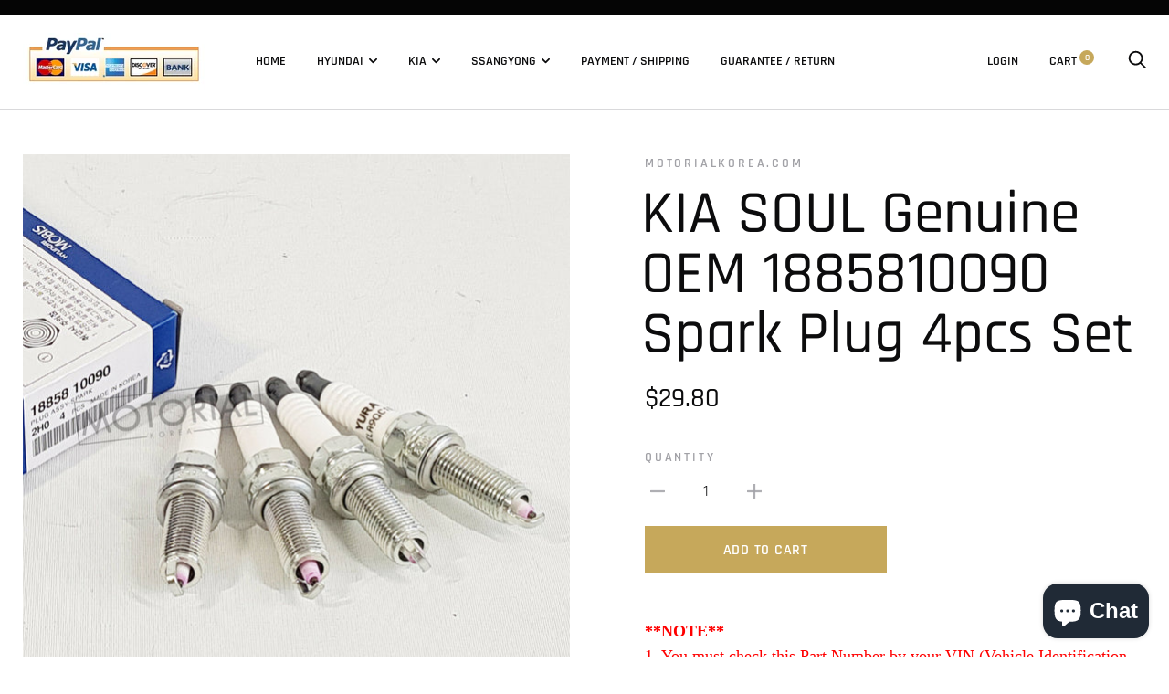

--- FILE ---
content_type: text/html; charset=utf-8
request_url: https://motorialkorea.com/products/kia-soul-genuine-oem-1885810090-spark-plug-4pcs-set
body_size: 22961
content:
<!doctype html>

<!--[if IE 9 ]><html class="no-js csscalc no-flexbox ie9" lang="en"><![endif]-->
<!--[if (gt IE 9)|!(IE)]><!--><html class="no-js" lang="en"><!--<![endif]-->
  <head>
    <meta charset="utf-8"> 
    <meta http-equiv="X-UA-Compatible" content="IE=edge,chrome=1">
    <meta name="viewport" content="width=device-width, initial-scale=1.0, height=device-height, minimum-scale=1.0, user-scalable=0">
    <meta name="theme-color" content="#c6a85b">

    <title>
      KIA SOUL Genuine OEM 1885810090 Spark Plug 4pcs Set &ndash; motorialkorea.com
    </title><meta name="description" content="**NOTE**1. You must check this Part Number by your VIN (Vehicle Identification Number)    with Local dealer before purchase. (Local dealer = Hyundai/ Kia service) 2. Installation : This OEM parts does NOT contain manual.    so You may need some help from Expert.  Description* Brand : Hyundai Mobis / Genuine OEM * Condi"><link rel="canonical" href="https://motorialkorea.com/products/kia-soul-genuine-oem-1885810090-spark-plug-4pcs-set"><meta property="og:type" content="product">
  <meta property="og:title" content="KIA SOUL Genuine OEM 1885810090 Spark Plug 4pcs Set"><meta property="og:image" content="http://motorialkorea.com/cdn/shop/products/1_b01340ef-d2bc-45aa-8338-5ba673f74641_grande.jpg?v=1572567252">
    <meta property="og:image:secure_url" content="https://motorialkorea.com/cdn/shop/products/1_b01340ef-d2bc-45aa-8338-5ba673f74641_grande.jpg?v=1572567252"><meta property="og:price:amount" content="29.80">
  <meta property="og:price:currency" content="USD"><meta property="og:description" content="**NOTE**1. You must check this Part Number by your VIN (Vehicle Identification Number)    with Local dealer before purchase. (Local dealer = Hyundai/ Kia service) 2. Installation : This OEM parts does NOT contain manual.    so You may need some help from Expert.  Description* Brand : Hyundai Mobis / Genuine OEM * Condi"><meta property="og:url" content="https://motorialkorea.com/products/kia-soul-genuine-oem-1885810090-spark-plug-4pcs-set">
<meta property="og:site_name" content="motorialkorea.com"><meta name="twitter:card" content="summary"><meta name="twitter:title" content="KIA SOUL Genuine OEM 1885810090 Spark Plug 4pcs Set">
  <meta name="twitter:description" content="**NOTE**1. You must check this Part Number by your VIN (Vehicle Identification Number)    with Local dealer before purchase. (Local dealer = Hyundai/ Kia service) 2. Installation : This OEM parts does NOT contain manual.    so You may need some help from Expert.  Description* Brand : Hyundai Mobis / Genuine OEM * Condition : 100% Brand New * Quantity : 4ea 1set* Country : Made in S.Korea* Part No. : 18858 10090  X 4* Fits : KIA SOUL   PaymentWe only accept Paypal. Shipping Your order will be shipped by KOREA Post in 2 business days.(Item location : S.KOREA) Economy ShipmentUSA 10~25 business daysEurope - 15~30 business daysCanada - 15~30 business daysAsia - 10~25 business daysSouth America - 30-60 business daysRussia, Saudi Arabia, Israel, Middle east - 20-40 business days Money Back Guarantee Receive the item or get your money back. Return30 days Return Policy from the date">
  <meta name="twitter:image" content="https://motorialkorea.com/cdn/shop/products/1_b01340ef-d2bc-45aa-8338-5ba673f74641_600x600_crop_center.jpg?v=1572567252"><script>window.performance && window.performance.mark && window.performance.mark('shopify.content_for_header.start');</script><meta id="shopify-digital-wallet" name="shopify-digital-wallet" content="/5752914018/digital_wallets/dialog">
<meta name="shopify-checkout-api-token" content="a74186655e43b36780c220b552169498">
<meta id="in-context-paypal-metadata" data-shop-id="5752914018" data-venmo-supported="false" data-environment="production" data-locale="en_US" data-paypal-v4="true" data-currency="USD">
<link rel="alternate" type="application/json+oembed" href="https://motorialkorea.com/products/kia-soul-genuine-oem-1885810090-spark-plug-4pcs-set.oembed">
<script async="async" src="/checkouts/internal/preloads.js?locale=en-US"></script>
<script id="shopify-features" type="application/json">{"accessToken":"a74186655e43b36780c220b552169498","betas":["rich-media-storefront-analytics"],"domain":"motorialkorea.com","predictiveSearch":true,"shopId":5752914018,"locale":"en"}</script>
<script>var Shopify = Shopify || {};
Shopify.shop = "motorialkorea-com.myshopify.com";
Shopify.locale = "en";
Shopify.currency = {"active":"USD","rate":"1.0"};
Shopify.country = "US";
Shopify.theme = {"name":"Trademark","id":40584020066,"schema_name":"Trademark","schema_version":"3.1.1","theme_store_id":816,"role":"main"};
Shopify.theme.handle = "null";
Shopify.theme.style = {"id":null,"handle":null};
Shopify.cdnHost = "motorialkorea.com/cdn";
Shopify.routes = Shopify.routes || {};
Shopify.routes.root = "/";</script>
<script type="module">!function(o){(o.Shopify=o.Shopify||{}).modules=!0}(window);</script>
<script>!function(o){function n(){var o=[];function n(){o.push(Array.prototype.slice.apply(arguments))}return n.q=o,n}var t=o.Shopify=o.Shopify||{};t.loadFeatures=n(),t.autoloadFeatures=n()}(window);</script>
<script id="shop-js-analytics" type="application/json">{"pageType":"product"}</script>
<script defer="defer" async type="module" src="//motorialkorea.com/cdn/shopifycloud/shop-js/modules/v2/client.init-shop-cart-sync_BN7fPSNr.en.esm.js"></script>
<script defer="defer" async type="module" src="//motorialkorea.com/cdn/shopifycloud/shop-js/modules/v2/chunk.common_Cbph3Kss.esm.js"></script>
<script defer="defer" async type="module" src="//motorialkorea.com/cdn/shopifycloud/shop-js/modules/v2/chunk.modal_DKumMAJ1.esm.js"></script>
<script type="module">
  await import("//motorialkorea.com/cdn/shopifycloud/shop-js/modules/v2/client.init-shop-cart-sync_BN7fPSNr.en.esm.js");
await import("//motorialkorea.com/cdn/shopifycloud/shop-js/modules/v2/chunk.common_Cbph3Kss.esm.js");
await import("//motorialkorea.com/cdn/shopifycloud/shop-js/modules/v2/chunk.modal_DKumMAJ1.esm.js");

  window.Shopify.SignInWithShop?.initShopCartSync?.({"fedCMEnabled":true,"windoidEnabled":true});

</script>
<script>(function() {
  var isLoaded = false;
  function asyncLoad() {
    if (isLoaded) return;
    isLoaded = true;
    var urls = ["https:\/\/cdn.shopify.com\/s\/files\/1\/0033\/3538\/9233\/files\/31aug26paidd20_free_final_11.js?v=1599668174\u0026shop=motorialkorea-com.myshopify.com","https:\/\/cdn.shopify.com\/s\/files\/1\/0033\/3538\/9233\/files\/pushdaddy_a7_livechat1_new2.js?v=1707659950\u0026shop=motorialkorea-com.myshopify.com"];
    for (var i = 0; i < urls.length; i++) {
      var s = document.createElement('script');
      s.type = 'text/javascript';
      s.async = true;
      s.src = urls[i];
      var x = document.getElementsByTagName('script')[0];
      x.parentNode.insertBefore(s, x);
    }
  };
  if(window.attachEvent) {
    window.attachEvent('onload', asyncLoad);
  } else {
    window.addEventListener('load', asyncLoad, false);
  }
})();</script>
<script id="__st">var __st={"a":5752914018,"offset":32400,"reqid":"b906cd23-2cb9-4f0d-921c-9a5a6894cc55-1769809991","pageurl":"motorialkorea.com\/products\/kia-soul-genuine-oem-1885810090-spark-plug-4pcs-set","u":"c07d2b1ebd85","p":"product","rtyp":"product","rid":4259103735939};</script>
<script>window.ShopifyPaypalV4VisibilityTracking = true;</script>
<script id="captcha-bootstrap">!function(){'use strict';const t='contact',e='account',n='new_comment',o=[[t,t],['blogs',n],['comments',n],[t,'customer']],c=[[e,'customer_login'],[e,'guest_login'],[e,'recover_customer_password'],[e,'create_customer']],r=t=>t.map((([t,e])=>`form[action*='/${t}']:not([data-nocaptcha='true']) input[name='form_type'][value='${e}']`)).join(','),a=t=>()=>t?[...document.querySelectorAll(t)].map((t=>t.form)):[];function s(){const t=[...o],e=r(t);return a(e)}const i='password',u='form_key',d=['recaptcha-v3-token','g-recaptcha-response','h-captcha-response',i],f=()=>{try{return window.sessionStorage}catch{return}},m='__shopify_v',_=t=>t.elements[u];function p(t,e,n=!1){try{const o=window.sessionStorage,c=JSON.parse(o.getItem(e)),{data:r}=function(t){const{data:e,action:n}=t;return t[m]||n?{data:e,action:n}:{data:t,action:n}}(c);for(const[e,n]of Object.entries(r))t.elements[e]&&(t.elements[e].value=n);n&&o.removeItem(e)}catch(o){console.error('form repopulation failed',{error:o})}}const l='form_type',E='cptcha';function T(t){t.dataset[E]=!0}const w=window,h=w.document,L='Shopify',v='ce_forms',y='captcha';let A=!1;((t,e)=>{const n=(g='f06e6c50-85a8-45c8-87d0-21a2b65856fe',I='https://cdn.shopify.com/shopifycloud/storefront-forms-hcaptcha/ce_storefront_forms_captcha_hcaptcha.v1.5.2.iife.js',D={infoText:'Protected by hCaptcha',privacyText:'Privacy',termsText:'Terms'},(t,e,n)=>{const o=w[L][v],c=o.bindForm;if(c)return c(t,g,e,D).then(n);var r;o.q.push([[t,g,e,D],n]),r=I,A||(h.body.append(Object.assign(h.createElement('script'),{id:'captcha-provider',async:!0,src:r})),A=!0)});var g,I,D;w[L]=w[L]||{},w[L][v]=w[L][v]||{},w[L][v].q=[],w[L][y]=w[L][y]||{},w[L][y].protect=function(t,e){n(t,void 0,e),T(t)},Object.freeze(w[L][y]),function(t,e,n,w,h,L){const[v,y,A,g]=function(t,e,n){const i=e?o:[],u=t?c:[],d=[...i,...u],f=r(d),m=r(i),_=r(d.filter((([t,e])=>n.includes(e))));return[a(f),a(m),a(_),s()]}(w,h,L),I=t=>{const e=t.target;return e instanceof HTMLFormElement?e:e&&e.form},D=t=>v().includes(t);t.addEventListener('submit',(t=>{const e=I(t);if(!e)return;const n=D(e)&&!e.dataset.hcaptchaBound&&!e.dataset.recaptchaBound,o=_(e),c=g().includes(e)&&(!o||!o.value);(n||c)&&t.preventDefault(),c&&!n&&(function(t){try{if(!f())return;!function(t){const e=f();if(!e)return;const n=_(t);if(!n)return;const o=n.value;o&&e.removeItem(o)}(t);const e=Array.from(Array(32),(()=>Math.random().toString(36)[2])).join('');!function(t,e){_(t)||t.append(Object.assign(document.createElement('input'),{type:'hidden',name:u})),t.elements[u].value=e}(t,e),function(t,e){const n=f();if(!n)return;const o=[...t.querySelectorAll(`input[type='${i}']`)].map((({name:t})=>t)),c=[...d,...o],r={};for(const[a,s]of new FormData(t).entries())c.includes(a)||(r[a]=s);n.setItem(e,JSON.stringify({[m]:1,action:t.action,data:r}))}(t,e)}catch(e){console.error('failed to persist form',e)}}(e),e.submit())}));const S=(t,e)=>{t&&!t.dataset[E]&&(n(t,e.some((e=>e===t))),T(t))};for(const o of['focusin','change'])t.addEventListener(o,(t=>{const e=I(t);D(e)&&S(e,y())}));const B=e.get('form_key'),M=e.get(l),P=B&&M;t.addEventListener('DOMContentLoaded',(()=>{const t=y();if(P)for(const e of t)e.elements[l].value===M&&p(e,B);[...new Set([...A(),...v().filter((t=>'true'===t.dataset.shopifyCaptcha))])].forEach((e=>S(e,t)))}))}(h,new URLSearchParams(w.location.search),n,t,e,['guest_login'])})(!0,!0)}();</script>
<script integrity="sha256-4kQ18oKyAcykRKYeNunJcIwy7WH5gtpwJnB7kiuLZ1E=" data-source-attribution="shopify.loadfeatures" defer="defer" src="//motorialkorea.com/cdn/shopifycloud/storefront/assets/storefront/load_feature-a0a9edcb.js" crossorigin="anonymous"></script>
<script data-source-attribution="shopify.dynamic_checkout.dynamic.init">var Shopify=Shopify||{};Shopify.PaymentButton=Shopify.PaymentButton||{isStorefrontPortableWallets:!0,init:function(){window.Shopify.PaymentButton.init=function(){};var t=document.createElement("script");t.src="https://motorialkorea.com/cdn/shopifycloud/portable-wallets/latest/portable-wallets.en.js",t.type="module",document.head.appendChild(t)}};
</script>
<script data-source-attribution="shopify.dynamic_checkout.buyer_consent">
  function portableWalletsHideBuyerConsent(e){var t=document.getElementById("shopify-buyer-consent"),n=document.getElementById("shopify-subscription-policy-button");t&&n&&(t.classList.add("hidden"),t.setAttribute("aria-hidden","true"),n.removeEventListener("click",e))}function portableWalletsShowBuyerConsent(e){var t=document.getElementById("shopify-buyer-consent"),n=document.getElementById("shopify-subscription-policy-button");t&&n&&(t.classList.remove("hidden"),t.removeAttribute("aria-hidden"),n.addEventListener("click",e))}window.Shopify?.PaymentButton&&(window.Shopify.PaymentButton.hideBuyerConsent=portableWalletsHideBuyerConsent,window.Shopify.PaymentButton.showBuyerConsent=portableWalletsShowBuyerConsent);
</script>
<script data-source-attribution="shopify.dynamic_checkout.cart.bootstrap">document.addEventListener("DOMContentLoaded",(function(){function t(){return document.querySelector("shopify-accelerated-checkout-cart, shopify-accelerated-checkout")}if(t())Shopify.PaymentButton.init();else{new MutationObserver((function(e,n){t()&&(Shopify.PaymentButton.init(),n.disconnect())})).observe(document.body,{childList:!0,subtree:!0})}}));
</script>
<link id="shopify-accelerated-checkout-styles" rel="stylesheet" media="screen" href="https://motorialkorea.com/cdn/shopifycloud/portable-wallets/latest/accelerated-checkout-backwards-compat.css" crossorigin="anonymous">
<style id="shopify-accelerated-checkout-cart">
        #shopify-buyer-consent {
  margin-top: 1em;
  display: inline-block;
  width: 100%;
}

#shopify-buyer-consent.hidden {
  display: none;
}

#shopify-subscription-policy-button {
  background: none;
  border: none;
  padding: 0;
  text-decoration: underline;
  font-size: inherit;
  cursor: pointer;
}

#shopify-subscription-policy-button::before {
  box-shadow: none;
}

      </style>

<script>window.performance && window.performance.mark && window.performance.mark('shopify.content_for_header.end');</script>

    <link href="//motorialkorea.com/cdn/shop/t/6/assets/theme.scss.css?v=101127094900589720301761656126" rel="stylesheet" type="text/css" media="all" />

    <script src="//motorialkorea.com/cdn/shop/t/6/assets/lazysizes.min.js?v=174358363404432586981539521333" async></script>
    <script src="//ajax.googleapis.com/ajax/libs/jquery/3.1.1/jquery.min.js"></script>
    <script src="//motorialkorea.com/cdn/shop/t/6/assets/modernizr.min.js?v=11689283637850017101539521333"></script>

    <script>
      // This allows to expose several variables to the global scope, to be used in scripts
      window.theme = {
        template: "product",
        currentPage: 1,
        shopCurrency: "USD",
        moneyFormat: "${{amount}}",
        moneyWithCurrencyFormat: "${{amount}} USD",
        collectionSortBy: null,
        locale: "en"
      };

      window.languages = {
        productLabelsOnSale: "On Sale",
        productFormAddToCart: "Add to cart",
        productFormSoldOut: "Sold Out",
        productFormUnavailable: "Unavailable",
        cartEstimatedShipping: "+ Estimated shipping: ",
        shippingEstimatorSubmit: "Estimate",
        shippingEstimatorSubmitting: "Estimating...",
        recoverPasswordTitle: "Recover password",
        cartDeleteTitle: "Delete"
      }
    </script>
  <script type="application/ld+json">
  {
    "@context": "http://schema.org",
    "@type": "Product",
    "offers": {
      "@type": "Offer",
      "availability":"//schema.org/InStock",
      "price": "29.80",
      "priceCurrency": "USD"
    },
    "brand": "motorialkorea.com",
    "name": "KIA SOUL Genuine OEM 1885810090 Spark Plug 4pcs Set",
    "description": "**NOTE**1. You must check this Part Number by your VIN (Vehicle Identification Number)    with Local dealer before purchase. (Local dealer = Hyundai\/ Kia service) 2. Installation : This OEM parts does NOT contain manual.    so You may need some help from Expert. \nDescription* Brand : Hyundai Mobis \/ Genuine OEM * Condition : 100% Brand New * Quantity : 4ea 1set* Country : Made in S.Korea* Part No. : 18858 10090  X 4* Fits : KIA SOUL\n \nPaymentWe only accept Paypal.\nShipping Your order will be shipped by KOREA Post in 2 business days.(Item location : S.KOREA)\nEconomy ShipmentUSA 10~25 business daysEurope - 15~30 business daysCanada - 15~30 business daysAsia - 10~25 business daysSouth America - 30-60 business daysRussia, Saudi Arabia, Israel, Middle east - 20-40 business days\nMoney Back Guarantee Receive the item or get your money back.\nReturn30 days Return Policy from the date of arrival date.\n\nIf you find any item defect or wrong part, please contact us immediately to solve your problem.We pay for shipping cost for return + (full refund or exchange)\nIf order by mistake, Buyer is responsible for shipping, related to return or exchange.\nBuyer have to return the item as received, if there is damage, refund is not acceptable.\n",
    "category": "",
    "url": "https://motorialkorea.com/products/kia-soul-genuine-oem-1885810090-spark-plug-4pcs-set",
    "image": {
      "@type": "ImageObject",
      "url": "https://motorialkorea.com/cdn/shop/products/1_b01340ef-d2bc-45aa-8338-5ba673f74641_1024x1024.jpg?v=1572567252",
      "image": "https://motorialkorea.com/cdn/shop/products/1_b01340ef-d2bc-45aa-8338-5ba673f74641_1024x1024.jpg?v=1572567252",
      "name": "KIA SOUL Genuine OEM 1885810090 Spark Plug 4pcs Set",
      "width": 1024,
      "height": 1024
    }
  }
  </script>
<link rel="stylesheet" href="https://use.fontawesome.com/releases/v5.3.1/css/all.css" integrity="sha384-mzrmE5qonljUremFsqc01SB46JvROS7bZs3IO2EmfFsd15uHvIt+Y8vEf7N7fWAU" crossorigin="anonymous"><script src="https://cdn.shopify.com/extensions/e8878072-2f6b-4e89-8082-94b04320908d/inbox-1254/assets/inbox-chat-loader.js" type="text/javascript" defer="defer"></script>
<link href="https://monorail-edge.shopifysvc.com" rel="dns-prefetch">
<script>(function(){if ("sendBeacon" in navigator && "performance" in window) {try {var session_token_from_headers = performance.getEntriesByType('navigation')[0].serverTiming.find(x => x.name == '_s').description;} catch {var session_token_from_headers = undefined;}var session_cookie_matches = document.cookie.match(/_shopify_s=([^;]*)/);var session_token_from_cookie = session_cookie_matches && session_cookie_matches.length === 2 ? session_cookie_matches[1] : "";var session_token = session_token_from_headers || session_token_from_cookie || "";function handle_abandonment_event(e) {var entries = performance.getEntries().filter(function(entry) {return /monorail-edge.shopifysvc.com/.test(entry.name);});if (!window.abandonment_tracked && entries.length === 0) {window.abandonment_tracked = true;var currentMs = Date.now();var navigation_start = performance.timing.navigationStart;var payload = {shop_id: 5752914018,url: window.location.href,navigation_start,duration: currentMs - navigation_start,session_token,page_type: "product"};window.navigator.sendBeacon("https://monorail-edge.shopifysvc.com/v1/produce", JSON.stringify({schema_id: "online_store_buyer_site_abandonment/1.1",payload: payload,metadata: {event_created_at_ms: currentMs,event_sent_at_ms: currentMs}}));}}window.addEventListener('pagehide', handle_abandonment_event);}}());</script>
<script id="web-pixels-manager-setup">(function e(e,d,r,n,o){if(void 0===o&&(o={}),!Boolean(null===(a=null===(i=window.Shopify)||void 0===i?void 0:i.analytics)||void 0===a?void 0:a.replayQueue)){var i,a;window.Shopify=window.Shopify||{};var t=window.Shopify;t.analytics=t.analytics||{};var s=t.analytics;s.replayQueue=[],s.publish=function(e,d,r){return s.replayQueue.push([e,d,r]),!0};try{self.performance.mark("wpm:start")}catch(e){}var l=function(){var e={modern:/Edge?\/(1{2}[4-9]|1[2-9]\d|[2-9]\d{2}|\d{4,})\.\d+(\.\d+|)|Firefox\/(1{2}[4-9]|1[2-9]\d|[2-9]\d{2}|\d{4,})\.\d+(\.\d+|)|Chrom(ium|e)\/(9{2}|\d{3,})\.\d+(\.\d+|)|(Maci|X1{2}).+ Version\/(15\.\d+|(1[6-9]|[2-9]\d|\d{3,})\.\d+)([,.]\d+|)( \(\w+\)|)( Mobile\/\w+|) Safari\/|Chrome.+OPR\/(9{2}|\d{3,})\.\d+\.\d+|(CPU[ +]OS|iPhone[ +]OS|CPU[ +]iPhone|CPU IPhone OS|CPU iPad OS)[ +]+(15[._]\d+|(1[6-9]|[2-9]\d|\d{3,})[._]\d+)([._]\d+|)|Android:?[ /-](13[3-9]|1[4-9]\d|[2-9]\d{2}|\d{4,})(\.\d+|)(\.\d+|)|Android.+Firefox\/(13[5-9]|1[4-9]\d|[2-9]\d{2}|\d{4,})\.\d+(\.\d+|)|Android.+Chrom(ium|e)\/(13[3-9]|1[4-9]\d|[2-9]\d{2}|\d{4,})\.\d+(\.\d+|)|SamsungBrowser\/([2-9]\d|\d{3,})\.\d+/,legacy:/Edge?\/(1[6-9]|[2-9]\d|\d{3,})\.\d+(\.\d+|)|Firefox\/(5[4-9]|[6-9]\d|\d{3,})\.\d+(\.\d+|)|Chrom(ium|e)\/(5[1-9]|[6-9]\d|\d{3,})\.\d+(\.\d+|)([\d.]+$|.*Safari\/(?![\d.]+ Edge\/[\d.]+$))|(Maci|X1{2}).+ Version\/(10\.\d+|(1[1-9]|[2-9]\d|\d{3,})\.\d+)([,.]\d+|)( \(\w+\)|)( Mobile\/\w+|) Safari\/|Chrome.+OPR\/(3[89]|[4-9]\d|\d{3,})\.\d+\.\d+|(CPU[ +]OS|iPhone[ +]OS|CPU[ +]iPhone|CPU IPhone OS|CPU iPad OS)[ +]+(10[._]\d+|(1[1-9]|[2-9]\d|\d{3,})[._]\d+)([._]\d+|)|Android:?[ /-](13[3-9]|1[4-9]\d|[2-9]\d{2}|\d{4,})(\.\d+|)(\.\d+|)|Mobile Safari.+OPR\/([89]\d|\d{3,})\.\d+\.\d+|Android.+Firefox\/(13[5-9]|1[4-9]\d|[2-9]\d{2}|\d{4,})\.\d+(\.\d+|)|Android.+Chrom(ium|e)\/(13[3-9]|1[4-9]\d|[2-9]\d{2}|\d{4,})\.\d+(\.\d+|)|Android.+(UC? ?Browser|UCWEB|U3)[ /]?(15\.([5-9]|\d{2,})|(1[6-9]|[2-9]\d|\d{3,})\.\d+)\.\d+|SamsungBrowser\/(5\.\d+|([6-9]|\d{2,})\.\d+)|Android.+MQ{2}Browser\/(14(\.(9|\d{2,})|)|(1[5-9]|[2-9]\d|\d{3,})(\.\d+|))(\.\d+|)|K[Aa][Ii]OS\/(3\.\d+|([4-9]|\d{2,})\.\d+)(\.\d+|)/},d=e.modern,r=e.legacy,n=navigator.userAgent;return n.match(d)?"modern":n.match(r)?"legacy":"unknown"}(),u="modern"===l?"modern":"legacy",c=(null!=n?n:{modern:"",legacy:""})[u],f=function(e){return[e.baseUrl,"/wpm","/b",e.hashVersion,"modern"===e.buildTarget?"m":"l",".js"].join("")}({baseUrl:d,hashVersion:r,buildTarget:u}),m=function(e){var d=e.version,r=e.bundleTarget,n=e.surface,o=e.pageUrl,i=e.monorailEndpoint;return{emit:function(e){var a=e.status,t=e.errorMsg,s=(new Date).getTime(),l=JSON.stringify({metadata:{event_sent_at_ms:s},events:[{schema_id:"web_pixels_manager_load/3.1",payload:{version:d,bundle_target:r,page_url:o,status:a,surface:n,error_msg:t},metadata:{event_created_at_ms:s}}]});if(!i)return console&&console.warn&&console.warn("[Web Pixels Manager] No Monorail endpoint provided, skipping logging."),!1;try{return self.navigator.sendBeacon.bind(self.navigator)(i,l)}catch(e){}var u=new XMLHttpRequest;try{return u.open("POST",i,!0),u.setRequestHeader("Content-Type","text/plain"),u.send(l),!0}catch(e){return console&&console.warn&&console.warn("[Web Pixels Manager] Got an unhandled error while logging to Monorail."),!1}}}}({version:r,bundleTarget:l,surface:e.surface,pageUrl:self.location.href,monorailEndpoint:e.monorailEndpoint});try{o.browserTarget=l,function(e){var d=e.src,r=e.async,n=void 0===r||r,o=e.onload,i=e.onerror,a=e.sri,t=e.scriptDataAttributes,s=void 0===t?{}:t,l=document.createElement("script"),u=document.querySelector("head"),c=document.querySelector("body");if(l.async=n,l.src=d,a&&(l.integrity=a,l.crossOrigin="anonymous"),s)for(var f in s)if(Object.prototype.hasOwnProperty.call(s,f))try{l.dataset[f]=s[f]}catch(e){}if(o&&l.addEventListener("load",o),i&&l.addEventListener("error",i),u)u.appendChild(l);else{if(!c)throw new Error("Did not find a head or body element to append the script");c.appendChild(l)}}({src:f,async:!0,onload:function(){if(!function(){var e,d;return Boolean(null===(d=null===(e=window.Shopify)||void 0===e?void 0:e.analytics)||void 0===d?void 0:d.initialized)}()){var d=window.webPixelsManager.init(e)||void 0;if(d){var r=window.Shopify.analytics;r.replayQueue.forEach((function(e){var r=e[0],n=e[1],o=e[2];d.publishCustomEvent(r,n,o)})),r.replayQueue=[],r.publish=d.publishCustomEvent,r.visitor=d.visitor,r.initialized=!0}}},onerror:function(){return m.emit({status:"failed",errorMsg:"".concat(f," has failed to load")})},sri:function(e){var d=/^sha384-[A-Za-z0-9+/=]+$/;return"string"==typeof e&&d.test(e)}(c)?c:"",scriptDataAttributes:o}),m.emit({status:"loading"})}catch(e){m.emit({status:"failed",errorMsg:(null==e?void 0:e.message)||"Unknown error"})}}})({shopId: 5752914018,storefrontBaseUrl: "https://motorialkorea.com",extensionsBaseUrl: "https://extensions.shopifycdn.com/cdn/shopifycloud/web-pixels-manager",monorailEndpoint: "https://monorail-edge.shopifysvc.com/unstable/produce_batch",surface: "storefront-renderer",enabledBetaFlags: ["2dca8a86"],webPixelsConfigList: [{"id":"shopify-app-pixel","configuration":"{}","eventPayloadVersion":"v1","runtimeContext":"STRICT","scriptVersion":"0450","apiClientId":"shopify-pixel","type":"APP","privacyPurposes":["ANALYTICS","MARKETING"]},{"id":"shopify-custom-pixel","eventPayloadVersion":"v1","runtimeContext":"LAX","scriptVersion":"0450","apiClientId":"shopify-pixel","type":"CUSTOM","privacyPurposes":["ANALYTICS","MARKETING"]}],isMerchantRequest: false,initData: {"shop":{"name":"motorialkorea.com","paymentSettings":{"currencyCode":"USD"},"myshopifyDomain":"motorialkorea-com.myshopify.com","countryCode":"KR","storefrontUrl":"https:\/\/motorialkorea.com"},"customer":null,"cart":null,"checkout":null,"productVariants":[{"price":{"amount":29.8,"currencyCode":"USD"},"product":{"title":"KIA SOUL Genuine OEM 1885810090 Spark Plug 4pcs Set","vendor":"motorialkorea.com","id":"4259103735939","untranslatedTitle":"KIA SOUL Genuine OEM 1885810090 Spark Plug 4pcs Set","url":"\/products\/kia-soul-genuine-oem-1885810090-spark-plug-4pcs-set","type":""},"id":"31093512503427","image":{"src":"\/\/motorialkorea.com\/cdn\/shop\/products\/1_b01340ef-d2bc-45aa-8338-5ba673f74641.jpg?v=1572567252"},"sku":"","title":"Default Title","untranslatedTitle":"Default Title"}],"purchasingCompany":null},},"https://motorialkorea.com/cdn","1d2a099fw23dfb22ep557258f5m7a2edbae",{"modern":"","legacy":""},{"shopId":"5752914018","storefrontBaseUrl":"https:\/\/motorialkorea.com","extensionBaseUrl":"https:\/\/extensions.shopifycdn.com\/cdn\/shopifycloud\/web-pixels-manager","surface":"storefront-renderer","enabledBetaFlags":"[\"2dca8a86\"]","isMerchantRequest":"false","hashVersion":"1d2a099fw23dfb22ep557258f5m7a2edbae","publish":"custom","events":"[[\"page_viewed\",{}],[\"product_viewed\",{\"productVariant\":{\"price\":{\"amount\":29.8,\"currencyCode\":\"USD\"},\"product\":{\"title\":\"KIA SOUL Genuine OEM 1885810090 Spark Plug 4pcs Set\",\"vendor\":\"motorialkorea.com\",\"id\":\"4259103735939\",\"untranslatedTitle\":\"KIA SOUL Genuine OEM 1885810090 Spark Plug 4pcs Set\",\"url\":\"\/products\/kia-soul-genuine-oem-1885810090-spark-plug-4pcs-set\",\"type\":\"\"},\"id\":\"31093512503427\",\"image\":{\"src\":\"\/\/motorialkorea.com\/cdn\/shop\/products\/1_b01340ef-d2bc-45aa-8338-5ba673f74641.jpg?v=1572567252\"},\"sku\":\"\",\"title\":\"Default Title\",\"untranslatedTitle\":\"Default Title\"}}]]"});</script><script>
  window.ShopifyAnalytics = window.ShopifyAnalytics || {};
  window.ShopifyAnalytics.meta = window.ShopifyAnalytics.meta || {};
  window.ShopifyAnalytics.meta.currency = 'USD';
  var meta = {"product":{"id":4259103735939,"gid":"gid:\/\/shopify\/Product\/4259103735939","vendor":"motorialkorea.com","type":"","handle":"kia-soul-genuine-oem-1885810090-spark-plug-4pcs-set","variants":[{"id":31093512503427,"price":2980,"name":"KIA SOUL Genuine OEM 1885810090 Spark Plug 4pcs Set","public_title":null,"sku":""}],"remote":false},"page":{"pageType":"product","resourceType":"product","resourceId":4259103735939,"requestId":"b906cd23-2cb9-4f0d-921c-9a5a6894cc55-1769809991"}};
  for (var attr in meta) {
    window.ShopifyAnalytics.meta[attr] = meta[attr];
  }
</script>
<script class="analytics">
  (function () {
    var customDocumentWrite = function(content) {
      var jquery = null;

      if (window.jQuery) {
        jquery = window.jQuery;
      } else if (window.Checkout && window.Checkout.$) {
        jquery = window.Checkout.$;
      }

      if (jquery) {
        jquery('body').append(content);
      }
    };

    var hasLoggedConversion = function(token) {
      if (token) {
        return document.cookie.indexOf('loggedConversion=' + token) !== -1;
      }
      return false;
    }

    var setCookieIfConversion = function(token) {
      if (token) {
        var twoMonthsFromNow = new Date(Date.now());
        twoMonthsFromNow.setMonth(twoMonthsFromNow.getMonth() + 2);

        document.cookie = 'loggedConversion=' + token + '; expires=' + twoMonthsFromNow;
      }
    }

    var trekkie = window.ShopifyAnalytics.lib = window.trekkie = window.trekkie || [];
    if (trekkie.integrations) {
      return;
    }
    trekkie.methods = [
      'identify',
      'page',
      'ready',
      'track',
      'trackForm',
      'trackLink'
    ];
    trekkie.factory = function(method) {
      return function() {
        var args = Array.prototype.slice.call(arguments);
        args.unshift(method);
        trekkie.push(args);
        return trekkie;
      };
    };
    for (var i = 0; i < trekkie.methods.length; i++) {
      var key = trekkie.methods[i];
      trekkie[key] = trekkie.factory(key);
    }
    trekkie.load = function(config) {
      trekkie.config = config || {};
      trekkie.config.initialDocumentCookie = document.cookie;
      var first = document.getElementsByTagName('script')[0];
      var script = document.createElement('script');
      script.type = 'text/javascript';
      script.onerror = function(e) {
        var scriptFallback = document.createElement('script');
        scriptFallback.type = 'text/javascript';
        scriptFallback.onerror = function(error) {
                var Monorail = {
      produce: function produce(monorailDomain, schemaId, payload) {
        var currentMs = new Date().getTime();
        var event = {
          schema_id: schemaId,
          payload: payload,
          metadata: {
            event_created_at_ms: currentMs,
            event_sent_at_ms: currentMs
          }
        };
        return Monorail.sendRequest("https://" + monorailDomain + "/v1/produce", JSON.stringify(event));
      },
      sendRequest: function sendRequest(endpointUrl, payload) {
        // Try the sendBeacon API
        if (window && window.navigator && typeof window.navigator.sendBeacon === 'function' && typeof window.Blob === 'function' && !Monorail.isIos12()) {
          var blobData = new window.Blob([payload], {
            type: 'text/plain'
          });

          if (window.navigator.sendBeacon(endpointUrl, blobData)) {
            return true;
          } // sendBeacon was not successful

        } // XHR beacon

        var xhr = new XMLHttpRequest();

        try {
          xhr.open('POST', endpointUrl);
          xhr.setRequestHeader('Content-Type', 'text/plain');
          xhr.send(payload);
        } catch (e) {
          console.log(e);
        }

        return false;
      },
      isIos12: function isIos12() {
        return window.navigator.userAgent.lastIndexOf('iPhone; CPU iPhone OS 12_') !== -1 || window.navigator.userAgent.lastIndexOf('iPad; CPU OS 12_') !== -1;
      }
    };
    Monorail.produce('monorail-edge.shopifysvc.com',
      'trekkie_storefront_load_errors/1.1',
      {shop_id: 5752914018,
      theme_id: 40584020066,
      app_name: "storefront",
      context_url: window.location.href,
      source_url: "//motorialkorea.com/cdn/s/trekkie.storefront.c59ea00e0474b293ae6629561379568a2d7c4bba.min.js"});

        };
        scriptFallback.async = true;
        scriptFallback.src = '//motorialkorea.com/cdn/s/trekkie.storefront.c59ea00e0474b293ae6629561379568a2d7c4bba.min.js';
        first.parentNode.insertBefore(scriptFallback, first);
      };
      script.async = true;
      script.src = '//motorialkorea.com/cdn/s/trekkie.storefront.c59ea00e0474b293ae6629561379568a2d7c4bba.min.js';
      first.parentNode.insertBefore(script, first);
    };
    trekkie.load(
      {"Trekkie":{"appName":"storefront","development":false,"defaultAttributes":{"shopId":5752914018,"isMerchantRequest":null,"themeId":40584020066,"themeCityHash":"7672137385503672287","contentLanguage":"en","currency":"USD","eventMetadataId":"6cb967cb-db53-4784-864d-75b87656e243"},"isServerSideCookieWritingEnabled":true,"monorailRegion":"shop_domain","enabledBetaFlags":["65f19447","b5387b81"]},"Session Attribution":{},"S2S":{"facebookCapiEnabled":false,"source":"trekkie-storefront-renderer","apiClientId":580111}}
    );

    var loaded = false;
    trekkie.ready(function() {
      if (loaded) return;
      loaded = true;

      window.ShopifyAnalytics.lib = window.trekkie;

      var originalDocumentWrite = document.write;
      document.write = customDocumentWrite;
      try { window.ShopifyAnalytics.merchantGoogleAnalytics.call(this); } catch(error) {};
      document.write = originalDocumentWrite;

      window.ShopifyAnalytics.lib.page(null,{"pageType":"product","resourceType":"product","resourceId":4259103735939,"requestId":"b906cd23-2cb9-4f0d-921c-9a5a6894cc55-1769809991","shopifyEmitted":true});

      var match = window.location.pathname.match(/checkouts\/(.+)\/(thank_you|post_purchase)/)
      var token = match? match[1]: undefined;
      if (!hasLoggedConversion(token)) {
        setCookieIfConversion(token);
        window.ShopifyAnalytics.lib.track("Viewed Product",{"currency":"USD","variantId":31093512503427,"productId":4259103735939,"productGid":"gid:\/\/shopify\/Product\/4259103735939","name":"KIA SOUL Genuine OEM 1885810090 Spark Plug 4pcs Set","price":"29.80","sku":"","brand":"motorialkorea.com","variant":null,"category":"","nonInteraction":true,"remote":false},undefined,undefined,{"shopifyEmitted":true});
      window.ShopifyAnalytics.lib.track("monorail:\/\/trekkie_storefront_viewed_product\/1.1",{"currency":"USD","variantId":31093512503427,"productId":4259103735939,"productGid":"gid:\/\/shopify\/Product\/4259103735939","name":"KIA SOUL Genuine OEM 1885810090 Spark Plug 4pcs Set","price":"29.80","sku":"","brand":"motorialkorea.com","variant":null,"category":"","nonInteraction":true,"remote":false,"referer":"https:\/\/motorialkorea.com\/products\/kia-soul-genuine-oem-1885810090-spark-plug-4pcs-set"});
      }
    });


        var eventsListenerScript = document.createElement('script');
        eventsListenerScript.async = true;
        eventsListenerScript.src = "//motorialkorea.com/cdn/shopifycloud/storefront/assets/shop_events_listener-3da45d37.js";
        document.getElementsByTagName('head')[0].appendChild(eventsListenerScript);

})();</script>
<script
  defer
  src="https://motorialkorea.com/cdn/shopifycloud/perf-kit/shopify-perf-kit-3.1.0.min.js"
  data-application="storefront-renderer"
  data-shop-id="5752914018"
  data-render-region="gcp-us-central1"
  data-page-type="product"
  data-theme-instance-id="40584020066"
  data-theme-name="Trademark"
  data-theme-version="3.1.1"
  data-monorail-region="shop_domain"
  data-resource-timing-sampling-rate="10"
  data-shs="true"
  data-shs-beacon="true"
  data-shs-export-with-fetch="true"
  data-shs-logs-sample-rate="1"
  data-shs-beacon-endpoint="https://motorialkorea.com/api/collect"
></script>
</head><body class="trademark--v3 template-product "><svg style="position: absolute; width: 0; height: 0; overflow: hidden;" version="1.1" xmlns="http://www.w3.org/2000/svg" xmlns:xlink="http://www.w3.org/1999/xlink">
  <defs>
    <symbol id="icon-plus" viewBox="0 0 32 32">
      <title>plus</title>
      <path class="path1" d="M31.273 14.545h-13.818v-13.818c0-0.401-0.326-0.727-0.727-0.727h-1.455c-0.401 0-0.727 0.326-0.727 0.727v13.818h-13.818c-0.401 0-0.727 0.326-0.727 0.727v1.455c0 0.401 0.326 0.727 0.727 0.727h13.818v13.818c0 0.401 0.326 0.727 0.727 0.727h1.455c0.401 0 0.727-0.326 0.727-0.727v-13.818h13.818c0.401 0 0.727-0.326 0.727-0.727v-1.455c0-0.401-0.326-0.727-0.727-0.727z"></path>
    </symbol>
    <symbol id="icon-minus" viewBox="0 0 32 32">
      <title>minus</title>
      <path class="path1" d="M0.727 17.455h30.545c0.401 0 0.727-0.326 0.727-0.727v-1.455c0-0.401-0.326-0.727-0.727-0.727h-30.545c-0.401 0-0.727 0.326-0.727 0.727v1.455c0 0.401 0.326 0.727 0.727 0.727z"></path>
    </symbol>
    <symbol id="icon-cross" viewBox="0 0 32 32">
      <title>cross</title>
      <path class="path1" d="M28.908 0.376l-12.907 12.907-12.907-12.907c-0.376-0.375-0.984-0.376-1.358 0l-1.359 1.358c-0.376 0.376-0.376 0.984 0 1.358l12.908 12.907-12.908 12.907c-0.376 0.376-0.376 0.984 0 1.358l1.358 1.358c0.376 0.375 0.984 0.375 1.358 0l12.907-12.907 12.907 12.907c0.376 0.375 0.984 0.376 1.358 0l1.358-1.358c0.376-0.376 0.376-0.984 0-1.358l-12.906-12.907 12.907-12.907c0.376-0.376 0.376-0.984 0-1.358l-1.358-1.358c-0.375-0.376-0.984-0.376-1.358 0z"></path>
    </symbol>
    <symbol id="icon-arrow-left" viewBox="0 0 17 32">
      <title>arrow-left</title>
      <path class="path1" fill="none" stroke="currentColor" stroke-width="1.7808" stroke-miterlimit="4" stroke-linecap="butt" stroke-linejoin="miter" d="M15.578 30.25l-14.251-14.251 14.251-14.249"></path>
    </symbol>
    <symbol id="icon-arrow-right" viewBox="0 0 17 32">
      <title>arrow-right</title>
      <path class="path1" fill="none" stroke="currentColor" stroke-width="1.7808" stroke-miterlimit="4" stroke-linecap="butt" stroke-linejoin="miter" d="M1.328 1.75l14.25 14.25-14.25 14.25"></path>
    </symbol>
    <symbol id="icon-arrow-bottom" viewBox="0 0 30 32">
      <title>arrow-bottom</title>
      <path class="path1" fill="none" stroke="currentColor" stroke-width="1.7808" stroke-miterlimit="4" stroke-linecap="butt" stroke-linejoin="miter" d="M29.25 8.875l-14.25 14.25-14.25-14.25"></path>
    </symbol>
    <symbol id="icon-cart" viewBox="0 0 25 32">
      <title>cart</title>
      <path class="path1" d="M22.957 6.957h-3.478c0-3.899-3.011-6.959-6.927-6.959s-6.986 3.060-6.986 6.959v0h-3.478c-1.093 0-2.087 0.993-2.087 2.081v20.995c0 1.088 0.886 1.97 1.978 1.97h21.087c1.093 0 1.978-0.882 1.978-1.97v-20.99c0-1.088-0.994-2.087-2.087-2.087zM8.348 6.957c0-2.371 1.821-4.189 4.203-4.189s4.145 1.818 4.145 4.189v0h-8.348z"></path>
    </symbol>
    <symbol id="icon-dropdown-arrow" viewBox="0 0 53 32">
      <title>dropdown-arrow</title>
      <path class="path1" d="M26.631 31.968c-1.383 0-2.708-0.556-3.683-1.537l-20.914-20.967c-2.035-2.035-2.035-5.352 0-7.392 2.040-2.040 5.336-2.040 7.376 0l17.21 17.258 17.115-17.247c2.029-2.045 5.336-2.051 7.37-0.021 2.040 2.040 2.051 5.346 0.021 7.397l-20.797 20.962c-0.98 0.986-2.305 1.542-3.688 1.547h-0.011z"></path>
    </symbol>
    <symbol id="icon-next" viewBox="0 0 19 32">
      <title>next</title>
      <path class="path1" d="M19.079 15.923c0 0.849-0.335 1.662-0.932 2.262l-12.759 12.832c-1.241 1.247-3.257 1.247-4.498 0-1.244-1.251-1.244-3.277 0-4.524l10.503-10.563-10.496-10.5c-1.247-1.247-1.251-3.273-0.013-4.524 1.241-1.251 3.254-1.257 4.498-0.013l12.759 12.762c0.6 0.6 0.935 1.413 0.938 2.265v0.003z"></path>
    </symbol>
    <symbol id="icon-previous" viewBox="0 0 19 32">
      <title>previous</title>
      <path class="path1" d="M-0.032 16.029c0-0.851 0.339-1.667 0.938-2.269l12.864-12.87c1.251-1.254 3.286-1.254 4.538 0s1.251 3.283 0 4.538l-10.589 10.595 10.582 10.531c1.254 1.251 1.258 3.283 0.013 4.538-1.251 1.254-3.28 1.261-4.538 0.013l-12.861-12.8c-0.605-0.602-0.944-1.421-0.947-2.272v-0.003z"></path>
    </symbol>
    <symbol id="icon-heart" viewBox="0 0 39 32">
      <title>heart</title>
      <path class="path1" d="M28.273 0.013c-5.53 0-8.944 4.689-8.944 4.689s-3.414-4.689-8.944-4.689c-3.077 0-10.386 3.11-10.386 10.911 0 12.448 19.329 21.063 19.329 21.063s19.327-8.615 19.327-21.063c0-7.801-7.308-10.911-10.384-10.911z"></path>
    </symbol>
    <symbol id="icon-search" viewBox="0 0 32 32">
      <title>search</title>
      <path class="path1" d="M31.28 31.481c-0.299 0.299-0.688 0.45-1.080 0.45-0.39 0-0.781-0.15-1.078-0.45l-7.638-7.672c-2.263 1.775-4.966 2.717-7.699 2.717-3.218 0-6.436-1.23-8.885-3.69-4.9-4.92-4.9-12.927 0-17.849 4.9-4.918 12.873-4.918 17.77 0 4.531 4.551 4.817 11.709 0.97 16.657l7.64 7.672c0.595 0.598 0.595 1.567 0 2.165zM20.514 7.155c-1.856-1.863-4.291-2.794-6.729-2.794s-4.873 0.931-6.729 2.794c-3.71 3.726-3.71 9.79 0 13.515 3.71 3.726 9.746 3.726 13.457 0 3.71-3.725 3.71-9.788 0-13.515z"></path>
    </symbol>
    <symbol id="icon-tick" viewBox="0 0 41 32">
      <title>tick</title>
      <path class="path1" d="M16.38 31.993l-16.38-17.288 5.969-6.301 10.411 10.99 18.367-19.388 5.972 6.301-24.339 25.686z"></path>
    </symbol>
    <symbol id="icon-facebook" viewBox="0 0 32 32">
      <title>facebook</title>
      <path class="path1" d="M30.208 0q0.75 0 1.271 0.521t0.521 1.271v28.416q0 0.75-0.521 1.271t-1.271 0.521h-8.083v-12.333h4.125l0.583-4.875h-4.708v-3.125q0-1.125 0.5-1.708t1.833-0.583h2.542v-4.333q-1.667-0.167-3.708-0.167-2.792 0-4.5 1.646t-1.708 4.646v3.625h-4.125v4.875h4.125v12.333h-15.292q-0.75 0-1.271-0.521t-0.521-1.271v-28.416q0-0.75 0.521-1.271t1.271-0.521h28.416z"></path>
    </symbol>
    <symbol id="icon-fancy" viewBox="0 0 24 32">
      <title>fancy</title>
      <path class="path1" d="M22.854 9.333q0-3.875-3.271-6.604t-7.854-2.729-7.833 2.729-3.25 6.604v12.458q0 0.75 0.688 1.312t1.646 0.562h6.042v6.042q0 0.958 0.792 1.625t1.917 0.667 1.938-0.667 0.813-1.625v-6.042h6.083q0.958 0 1.625-0.562t0.667-1.312v-12.458z"></path>
    </symbol>
    <symbol id="icon-google-plus" viewBox="0 0 41 32">
      <title>google-plus</title>
      <path class="path1" d="M12.995 14.142v4.456h7.37c-0.297 1.912-2.228 5.606-7.37 5.606-4.437 0-8.057-3.676-8.057-8.206s3.621-8.206 8.057-8.206c2.525 0 4.214 1.077 5.18 2.005l3.527-3.397c-2.265-2.117-5.198-3.397-8.707-3.397-7.185 0-12.996 5.811-12.996 12.996s5.811 12.996 12.996 12.996c7.5 0 12.476-5.272 12.476-12.698 0-0.854-0.092-1.504-0.204-2.153h-12.272zM40.844 14.142h-3.713v-3.713h-3.713v3.713h-3.713v3.713h3.713v3.713h3.713v-3.713h3.713z"></path>
    </symbol>
    <symbol id="icon-instagram" viewBox="0 0 32 32">
      <title>instagram</title>
      <path class="path1" d="M15.994 2.886c4.273 0 4.775 0.019 6.464 0.095 1.562 0.070 2.406 0.33 2.971 0.552 0.749 0.292 1.283 0.635 1.841 1.194s0.908 1.092 1.194 1.841c0.216 0.565 0.483 1.41 0.552 2.971 0.076 1.689 0.095 2.19 0.095 6.464s-0.019 4.775-0.095 6.464c-0.070 1.562-0.33 2.406-0.552 2.971-0.292 0.749-0.635 1.283-1.194 1.841s-1.092 0.908-1.841 1.194c-0.565 0.216-1.41 0.483-2.971 0.552-1.689 0.076-2.19 0.095-6.464 0.095s-4.775-0.019-6.464-0.095c-1.562-0.070-2.406-0.33-2.971-0.552-0.749-0.292-1.283-0.635-1.841-1.194s-0.908-1.092-1.194-1.841c-0.216-0.565-0.483-1.41-0.552-2.971-0.076-1.689-0.095-2.19-0.095-6.464s0.019-4.775 0.095-6.464c0.070-1.562 0.33-2.406 0.552-2.971 0.292-0.749 0.635-1.283 1.194-1.841s1.092-0.908 1.841-1.194c0.565-0.216 1.41-0.483 2.971-0.552 1.689-0.083 2.19-0.095 6.464-0.095zM15.994 0.003c-4.343 0-4.889 0.019-6.597 0.095-1.702 0.076-2.864 0.349-3.879 0.743-1.054 0.406-1.943 0.959-2.832 1.848s-1.435 1.784-1.848 2.832c-0.394 1.016-0.667 2.178-0.743 3.886-0.076 1.702-0.095 2.248-0.095 6.59s0.019 4.889 0.095 6.597c0.076 1.702 0.349 2.864 0.743 3.886 0.406 1.054 0.959 1.943 1.848 2.832s1.784 1.435 2.832 1.848c1.016 0.394 2.178 0.667 3.886 0.743s2.248 0.095 6.597 0.095 4.889-0.019 6.597-0.095c1.702-0.076 2.864-0.349 3.886-0.743 1.054-0.406 1.943-0.959 2.832-1.848s1.435-1.784 1.848-2.832c0.394-1.016 0.667-2.178 0.743-3.886s0.095-2.248 0.095-6.597-0.019-4.889-0.095-6.597c-0.076-1.702-0.349-2.864-0.743-3.886-0.406-1.054-0.959-1.943-1.848-2.832s-1.784-1.435-2.832-1.848c-1.016-0.394-2.178-0.667-3.886-0.743-1.714-0.070-2.26-0.089-6.603-0.089v0zM15.994 7.781c-4.533 0-8.216 3.676-8.216 8.216s3.683 8.216 8.216 8.216 8.216-3.683 8.216-8.216-3.683-8.216-8.216-8.216zM15.994 21.33c-2.946 0-5.333-2.387-5.333-5.333s2.387-5.333 5.333-5.333c2.946 0 5.333 2.387 5.333 5.333s-2.387 5.333-5.333 5.333zM26.451 7.457c0 1.059-0.858 1.917-1.917 1.917s-1.917-0.858-1.917-1.917c0-1.059 0.858-1.917 1.917-1.917s1.917 0.858 1.917 1.917z"></path>
    </symbol>
    <symbol id="icon-pinterest" viewBox="0 0 32 32">
      <title>pinterest</title>
      <path class="path1" d="M16 0q3.25 0 6.208 1.271t5.104 3.417 3.417 5.104 1.271 6.208q0 4.333-2.146 8.021t-5.833 5.833-8.021 2.146q-2.375 0-4.542-0.625 1.208-1.958 1.625-3.458l1.125-4.375q0.417 0.792 1.542 1.396t2.375 0.604q2.5 0 4.479-1.438t3.063-3.937 1.083-5.625q0-3.708-2.854-6.437t-7.271-2.729q-2.708 0-4.958 0.917t-3.625 2.396-2.104 3.208-0.729 3.479q0 2.167 0.812 3.792t2.438 2.292q0.292 0.125 0.5 0.021t0.292-0.396q0.292-1.042 0.333-1.292 0.167-0.458-0.208-0.875-1.083-1.208-1.083-3.125 0-3.167 2.188-5.437t5.729-2.271q3.125 0 4.875 1.708t1.75 4.458q0 2.292-0.625 4.229t-1.792 3.104-2.667 1.167q-1.25 0-2.042-0.917t-0.5-2.167q0.167-0.583 0.438-1.5t0.458-1.563 0.354-1.396 0.167-1.25q0-1.042-0.542-1.708t-1.583-0.667q-1.292 0-2.167 1.188t-0.875 2.979q0 0.667 0.104 1.292t0.229 0.917l0.125 0.292q-1.708 7.417-2.083 8.708-0.333 1.583-0.25 3.708-4.292-1.917-6.938-5.875t-2.646-8.792q0-6.625 4.687-11.312t11.312-4.687z"></path>
    </symbol>
    <symbol id="icon-tumblr" viewBox="0 0 32 32">
      <title>tumblr</title>
      <path class="path1" d="M6.593 13.105h3.323v11.256q0 2.037 0.456 3.35 0.509 1.206 1.581 2.144 1.045 0.965 2.76 1.581 1.635 0.563 3.725 0.563 1.822 0 3.404-0.402 1.367-0.268 3.564-1.313v-5.038q-2.224 1.528-4.61 1.528-1.179 0-2.358-0.616-0.697-0.456-1.045-1.26-0.268-0.884-0.268-3.564v-8.228h7.236v-5.038h-7.236v-8.067h-4.342q-0.214 2.278-1.045 4.047-0.831 1.715-2.090 2.734-1.313 1.233-3.055 1.769v4.556z"></path>
    </symbol>
    <symbol id="icon-twitter" viewBox="0 0 32 32">
      <title>twitter</title>
      <path class="path1" d="M31.813 6.126q-1.348 1.988-3.235 3.37 0 0.135 0.034 0.421t0.034 0.421q0 2.629-0.775 5.257t-2.359 5.021-3.758 4.246-5.223 2.966-6.555 1.112q-5.459 0-9.975-2.932 0.944 0.067 1.55 0.067 4.55 0 8.122-2.763-2.123-0.034-3.791-1.297t-2.342-3.252q0.573 0.135 1.247 0.135 0.91 0 1.719-0.27-2.258-0.472-3.741-2.258t-1.483-4.111v-0.067q1.281 0.674 2.932 0.741-1.314-0.876-2.089-2.308t-0.775-3.084q0-1.685 0.843-3.303 2.46 3.067 5.948 4.836t7.566 1.971q-0.236-0.842-0.236-1.483 0-2.696 1.921-4.6t4.684-1.904q1.348 0 2.595 0.539t2.123 1.517q2.224-0.438 4.145-1.584-0.708 2.292-2.864 3.606 2.056-0.27 3.741-1.011z"></path>
    </symbol>
    <symbol id="icon-vimeo" viewBox="0 0 32 32">
      <title>vimeo</title>
      <path class="path1" d="M0 9.393l1.511 2.023q2.1-1.562 2.535-1.562 1.664 0 3.098 5.301 0.384 1.46 1.255 4.75t1.357 5.057q1.895 5.301 4.763 5.301 4.558 0 11.062-8.757 6.376-8.322 6.606-13.162v-0.563q0-5.89-4.712-6.043h-0.358q-6.325 0-8.706 7.759 1.383-0.589 2.407-0.589 2.177 0 2.177 2.253 0 0.282-0.026 0.589-0.154 1.818-2.151 4.968-2.049 3.303-3.047 3.303-1.332 0-2.356-5.019-0.307-1.178-1.306-7.605-0.435-2.766-1.613-4.097-1.024-1.152-2.561-1.178-0.205 0-0.435 0.026-1.613 0.154-4.788 2.945-1.639 1.536-4.712 4.302z"></path>
    </symbol>
    <symbol id="icon-rss" viewBox="0 0 32 32">
      <title>rss</title>
      <path class="path1" d="M7.253 24.736c0.774 0.774 1.246 1.824 1.25 2.993-0.004 1.167-0.476 2.219-1.248 2.989l-0.002 0.002c-0.774 0.77-1.83 1.239-3.006 1.239-1.173 0-2.227-0.471-3.002-1.242-0.77-0.77-1.246-1.82-1.246-2.989s0.476-2.221 1.246-2.995v0.002c0.774-0.772 1.828-1.246 3.002-1.246 1.175 0 2.231 0.476 3.006 1.246zM7.253 24.734v0.002c0.002 0 0.002 0 0.002 0l-0.002-0.002zM1.246 30.72c0 0 0 0 0-0.002 0 0 0 0 0 0v0.002zM0.004 10.882v6.11c3.987 0.002 7.761 1.568 10.586 4.397 2.822 2.818 4.382 6.598 4.388 10.601h0.002v0.011h6.135c-0.004-5.82-2.37-11.093-6.195-14.921s-9.097-6.195-14.916-6.197zM0.015 0v6.108c14.259 0.011 25.85 11.62 25.86 25.892h6.125c-0.004-8.821-3.59-16.813-9.385-22.611-5.796-5.796-13.783-9.385-22.601-9.389z"></path>
    </symbol>
    <symbol id="icon-youtube" viewBox="0 0 33 32">
      <title>youtube</title>
      <path class="path1" d="M0 25.693q0 1.997 1.318 3.395t3.209 1.398h24.259q1.891 0 3.209-1.398t1.318-3.395v-19.306q0-1.997-1.331-3.435t-3.195-1.438h-24.259q-1.864 0-3.195 1.438t-1.331 3.435v19.306zM12.116 22.205v-12.329q0-0.186 0.107-0.293 0.080-0.027 0.133-0.027l0.133 0.027 11.61 6.178q0.107 0.107 0.107 0.266 0 0.107-0.107 0.213l-11.61 6.178q-0.053 0.053-0.107 0.053-0.107 0-0.16-0.053-0.107-0.107-0.107-0.213z"></path>
    </symbol>
    <symbol id="icon-lock" viewBox="0 0 23 32">
      <title>lock</title>
      <path class="path1" d="M21.986 12.829h-1.579v-3.908c0-4.929-4.010-8.94-8.934-8.94-4.927 0-8.934 4.010-8.934 8.94v3.908h-1.581c-0.509 0-0.925 0.415-0.925 0.925v17.346c0 0.509 0.415 0.925 0.925 0.925h21.029c0.512 0 0.925-0.415 0.925-0.925v-17.346c0-0.509-0.413-0.925-0.925-0.925zM12.912 23.385v3.694c0 0.322-0.26 0.584-0.582 0.584h-1.716c-0.322 0-0.584-0.263-0.584-0.584v-3.694c-0.638-0.45-1.053-1.195-1.053-2.037 0-1.378 1.118-2.496 2.496-2.496s2.493 1.118 2.493 2.496c0 0.842-0.415 1.587-1.053 2.037zM16.139 12.829h-9.336v-3.908c0-2.576 2.093-4.672 4.669-4.672 2.573 0 4.667 2.096 4.667 4.672v3.908z"></path>
    </symbol>
    <symbol id="icon-video-play" viewBox="0 0 32 32">
      <title>video-play</title>
      <path class="path1" d="M0 0v32h32v-32h-32zM30.609 30.609h-29.217v-29.217h29.217v29.217zM12.522 10.435v11.13l7.652-5.565z"></path>
    </symbol>
  </defs>
</svg><div id="shopify-section-popup" class="shopify-section"></div><div class="page__overlay"></div>

    <div class="page__container "><div id="shopify-section-announcement" class="shopify-section shopify-section__announcement-bar"><div class="announcement-bar"><div class="container">
        <span class="announcement-bar__content"></span>
      </div></div><style>
      .announcement-bar {
        color: #ffffff;
        background: #050505;
      }
    </style></div><div id="shopify-section-header" class="shopify-section shopify-section__header"><nav class="sidebar-nav" tabindex="-1">
  <ul class="sidebar-nav__links list--unstyled"><li><a href="/pages/motorialkorea" class="sidebar-nav__link sidebar-nav__link--level-1">HOME</a></li><li><a href="/collections/elantra-avante" class="sidebar-nav__link sidebar-nav__link--has-sub-links sidebar-nav__link--level-1">HYUNDAI<div class="plus-button-container" data-action="toggle-mobile-sub-menu" aria-haspopup="true" aria-expanded="false">
              <span class="plus-button "></span>
            </div>
          </a>

          <ul class="sidebar-nav__sub-links  list--unstyled"><li><a href="/collections/elantra-avante" class="sidebar-nav__link sidebar-nav__link--level-2">Elantra / Elantra N</a></li><li><a href="/collections/i30-elantra-gt" class="sidebar-nav__link sidebar-nav__link--level-2">i30 / Elantra GT</a></li><li><a href="/collections/santa-fe" class="sidebar-nav__link sidebar-nav__link--level-2">Santa Fe</a></li><li><a href="/collections/tucson-ix35" class="sidebar-nav__link sidebar-nav__link--level-2">Tucson / ix35</a></li><li><a href="/collections/accent-solaris" class="sidebar-nav__link sidebar-nav__link--level-2">Accent / Solaris</a></li><li><a href="/collections/genesis-coupe" class="sidebar-nav__link sidebar-nav__link--level-2">Genesis / coupe</a></li><li><a href="/collections/tiburon-tuscani" class="sidebar-nav__link sidebar-nav__link--level-2">Tiburon / Tuscani</a></li><li><a href="/collections/veloster" class="sidebar-nav__link sidebar-nav__link--level-2">Veloster / Veloster N</a></li><li><a href="/collections/veracruz-ix55" class="sidebar-nav__link sidebar-nav__link--level-2">Veracruz / ix55</a></li><li><a href="/collections/getz-click" class="sidebar-nav__link sidebar-nav__link--level-2">Getz / Click</a></li><li><a href="/collections/entourage" class="sidebar-nav__link sidebar-nav__link--level-2">Entourage</a></li><li><a href="/collections/terracan" class="sidebar-nav__link sidebar-nav__link--level-2">Terracan</a></li><li><a href="/collections/sonata-i45" class="sidebar-nav__link sidebar-nav__link--level-2">Sonata / i45</a></li><li><a href="/collections/azera-grandeur-1" class="sidebar-nav__link sidebar-nav__link--level-2">Azera / Grandeur</a></li><li><a href="/collections/azera-grandeur" class="sidebar-nav__link sidebar-nav__link--level-2">i40 SALOON / WAGON</a></li><li><a href="/collections/kona" class="sidebar-nav__link sidebar-nav__link--level-2">Kona / Kona N</a></li><li><a href="/collections/i10" class="sidebar-nav__link sidebar-nav__link--level-2">i10</a></li><li><a href="/collections/equus-centennial" class="sidebar-nav__link sidebar-nav__link--level-2">Equus / Centennial</a></li><li><a href="/collections/galloper" class="sidebar-nav__link sidebar-nav__link--level-2">Galloper</a></li><li><a href="/collections/starex-h1-i800-imax" class="sidebar-nav__link sidebar-nav__link--level-2">Starex / H1 / i800 / Staria</a></li><li><a href="/collections/lavita-matrix" class="sidebar-nav__link sidebar-nav__link--level-2">Lavita / Matrix</a></li><li><a href="/collections/ioniq" class="sidebar-nav__link sidebar-nav__link--level-2">IONIQ / IONIQ 5N </a></li><li><a href="/collections/palisade" class="sidebar-nav__link sidebar-nav__link--level-2">Palisade</a></li></ul></li><li><a href="/collections/sedona-canival" class="sidebar-nav__link sidebar-nav__link--has-sub-links sidebar-nav__link--level-1">KIA<div class="plus-button-container" data-action="toggle-mobile-sub-menu" aria-haspopup="true" aria-expanded="false">
              <span class="plus-button "></span>
            </div>
          </a>

          <ul class="sidebar-nav__sub-links  list--unstyled"><li><a href="/collections/sedona-canival" class="sidebar-nav__link sidebar-nav__link--level-2">Sedona / Canival</a></li><li><a href="/collections/sportage" class="sidebar-nav__link sidebar-nav__link--level-2">Sportage</a></li><li><a href="/collections/sorento" class="sidebar-nav__link sidebar-nav__link--level-2">Sorento</a></li><li><a href="/collections/forte-cerato-k3" class="sidebar-nav__link sidebar-nav__link--level-2">Forte / Cerato / Koup</a></li><li><a href="/collections/soul" class="sidebar-nav__link sidebar-nav__link--level-2">Soul</a></li><li><a href="/collections/rio-rio5-pride" class="sidebar-nav__link sidebar-nav__link--level-2">Rio / Pride</a></li><li><a href="/collections/rondo-carens" class="sidebar-nav__link sidebar-nav__link--level-2">Rondo / Carens</a></li><li><a href="/collections/picanto-morning" class="sidebar-nav__link sidebar-nav__link--level-2">Picanto / Morning</a></li><li><a href="/collections/borrego-mohave" class="sidebar-nav__link sidebar-nav__link--level-2">Borrego / Mohave</a></li><li><a href="/collections/niro" class="sidebar-nav__link sidebar-nav__link--level-2">Niro</a></li><li><a href="/collections/stinger" class="sidebar-nav__link sidebar-nav__link--level-2">Stinger</a></li><li><a href="/collections/telluride" class="sidebar-nav__link sidebar-nav__link--level-2">Telluride</a></li><li><a href="/collections/ceed-ceed" class="sidebar-nav__link sidebar-nav__link--level-2">Ceed / Cee&#39;d</a></li><li><a href="/collections/seltos" class="sidebar-nav__link sidebar-nav__link--level-2">Seltos</a></li><li><a href="/collections/stonic" class="sidebar-nav__link sidebar-nav__link--level-2">Stonic</a></li><li><a href="/collections/ev3" class="sidebar-nav__link sidebar-nav__link--level-2">EV3</a></li><li><a href="/collections/ev4" class="sidebar-nav__link sidebar-nav__link--level-2">EV4</a></li><li><a href="/collections/ev6" class="sidebar-nav__link sidebar-nav__link--level-2">EV6</a></li><li><a href="/collections/optima-k5" class="sidebar-nav__link sidebar-nav__link--level-2">K5 / Optima</a></li><li><a href="/collections/k7-cadenza" class="sidebar-nav__link sidebar-nav__link--level-2">K7 / Cadenza</a></li><li><a href="/collections/k8" class="sidebar-nav__link sidebar-nav__link--level-2">K8</a></li><li><a href="/collections/k9-k900" class="sidebar-nav__link sidebar-nav__link--level-2">K9 / K900</a></li><li><a href="/collections/pv5" class="sidebar-nav__link sidebar-nav__link--level-2">PV5</a></li><li><a href="/collections/tasman" class="sidebar-nav__link sidebar-nav__link--level-2">Tasman</a></li></ul></li><li><a href="/collections/rexton" class="sidebar-nav__link sidebar-nav__link--has-sub-links sidebar-nav__link--level-1">SSANGYONG<div class="plus-button-container" data-action="toggle-mobile-sub-menu" aria-haspopup="true" aria-expanded="false">
              <span class="plus-button "></span>
            </div>
          </a>

          <ul class="sidebar-nav__sub-links  list--unstyled"><li><a href="/collections/rexton" class="sidebar-nav__link sidebar-nav__link--level-2">Rexton</a></li><li><a href="/collections/korando-new-actyon-c200" class="sidebar-nav__link sidebar-nav__link--level-2">Korando / New Actyon / C200</a></li><li><a href="/collections/kyron" class="sidebar-nav__link sidebar-nav__link--level-2">Kyron</a></li><li><a href="/collections/musso-musso-sports" class="sidebar-nav__link sidebar-nav__link--level-2">Musso / Musso Sports</a></li><li><a href="/collections/actyon-actyon-sports" class="sidebar-nav__link sidebar-nav__link--level-2">Actyon / Actyon Sports</a></li><li><a href="/collections/tivoli" class="sidebar-nav__link sidebar-nav__link--level-2">Tivoli</a></li><li><a href="/collections/korando-sports-actyon-sports2" class="sidebar-nav__link sidebar-nav__link--level-2">Korando Sports</a></li><li><a href="/collections/torres" class="sidebar-nav__link sidebar-nav__link--level-2">Torres</a></li></ul></li><li><a href="/pages/shipping" class="sidebar-nav__link sidebar-nav__link--level-1">Payment / Shipping</a></li><li><a href="/pages/grarantee-return" class="sidebar-nav__link sidebar-nav__link--level-1">Guarantee / Return</a></li><li><a href="/account/login" class="sidebar-nav__link sidebar-nav__link--level-1">Login</a></li></ul>

  <ul class="social-media social-media--small list--unstyled">
    <li class="social-media__item">
      <a href="https://www.facebook.com/sangdo.kim.7739" class="link link--secondary" target="_blank"><svg class="icon icon-facebook">
  <use xlink:href="#icon-facebook"><title>Facebook</title></use>
</svg></a>
    </li><li class="social-media__item">
      <a href="https://www.instagram.com/motorialkorea7/" class="link link--secondary" target="_blank"><svg class="icon icon-instagram">
  <use xlink:href="#icon-instagram"><title>Instagram</title></use>
</svg></a>
    </li>
  </ul>
</nav><form action="/cart" method="post" novalidate class="mini-cart" tabindex="-1" data-cart-item-count="0">
  <div class="mini-cart__inner mini-cart__inner--centered"><div class="mini-cart__empty-state">
        <p>Your cart is empty</p>
        <a class="button button--primary button--full" href="/collections/all">Start shopping</a>
      </div></div>
</form><div class="header-search">
  <div class="header-search__form-wrapper">
    <div class="container">
      <form action="/search" method="GET" class="header-search__form">
        <svg class="icon icon-search">
  <use xlink:href="#icon-search"></use>
</svg>
        <input type="hidden" name="type" value="product">
        <div class="header-search__input-wrapper">
          <input class="header-search__input" type="search" name="q" autocomplete="off" autocorrect="off" aria-label="Search..." placeholder="Search...">
        </div>
        <input class="visually-hidden" type="submit">
        <button class="header-search__close" data-action="close-search"><svg class="icon icon-cross">
  <use xlink:href="#icon-cross"></use>
</svg></button>
      </form>
    </div>
  </div>

  <div class="header-search__results-wrapper">
  </div>

  <script id="search-results-template" type="text/template7">
    <div class="container">
      {{#if is_loading}}
        <div class="header-search__results">
          <div class="header-search__spinner-container">
            <span class="header-search__spinner"></span>
          </div>
        </div>
      {{else}}
        {{#unless split_search}}
          <div class="header-search__results">
            <p class="header-search__category text--uppercase">Products</p>

            
              {{#if has_results}}
                <ul class="header-search__products grid">
                  {{#each results}}
                    <li class="grid__cell 1/3--handheld-and-up 1/4--desk">
                      <div class="product-item product-item--push">
                        {{#if on_sale}}
                          <div class="product-item__labels labels"><span class="label label--on-sale">{{@root.on_sale_label}}</span></div>
                        {{/if}}

                        <figure class="product-item__image-container">
                          <a href="{{url}}" class="product-item__link">
                            <img class="product-item__image " src="{{image}}" alt="{{image_alt}}">
                          </a>
                        </figure>

                        <div class="product-item__info">
                          <h3 class="product-item__title">
                            <a href="{{url}}" class="link">{{title}}</a>
                          </h3>

                          {{#if on_sale#}}
                            <span class="product-item__price product-item__price--new" data-money-convertible>{{price}}</span>
                            <span class="product-item__price product-item__price--old" data-money-convertible>{{compare_at_price}}</span>
                          {{else}}
                            <span class="product-item__price product-item__price--new" data-money-convertible>{{price}}</span>
                          {{/if}}
                        </div>
                      </div>
                    </li>
                  {{/each}}
                </ul>

                <a href="{{results_url}}" class="header-search__see-more button button--secondary" data-results-count="{{results_count}}">{{results_label}}</a>
              {{else}}
                <p class="header-search__no-results h4">{{results_label}}</p>
              {{/if}}
            
          </div>
        {{else}}
          <div class="header-search__results grid grid--huge">
            <div class="grid__cell 3/5--handheld 4/6--lap 3/4--desk">
              <p class="header-search__category text--uppercase">Products</p>

              
                {{#if has_products_results}}
                  <ul class="header-search__products grid">
                    {{#each products.results}}
                      <li class="grid__cell 1/2--handheld 1/3--lap 1/4--desk">
                        <div class="product-item product-item--push">
                          {{#if on_sale}}
                            <div class="product-item__labels labels"><span class="label label--on-sale">{{@root.on_sale_label}}</span></div>
                          {{/if}}

                          <figure class="product-item__image-container">
                            <a href="{{url}}" class="product-item__link">
                              <img class="product-item__image " src="{{image}}" alt="{{image_alt}}">
                            </a>
                          </figure>

                          <div class="product-item__info">
                            <h3 class="product-item__title">
                              <a href="{{url}}" class="link">{{title}}</a>
                            </h3>

                            {{#if on_sale#}}
                              <span class="product-item__price product-item__price--new" data-money-convertible>{{price}}</span>
                              <span class="product-item__price product-item__price--old" data-money-convertible>{{compare_at_price}}</span>
                            {{else}}
                              <span class="product-item__price product-item__price--new" data-money-convertible>{{price}}</span>
                            {{/if}}
                          </div>
                        </div>
                      </li>
                    {{/each}}
                  </ul>

                  <a href="{{products.results_url}}" class="header-search__see-more button button--secondary" data-results-count="{{products.results_count}}">{{products.results_label}}</a>
                {{else}}
                  <p class="header-search__no-results h4">{{products.results_label}}</p>
                {{/if}}
              
            </div>

            <div class="grid__cell 2/5--handheld 2/6--lap 1/4--desk">
              
                <p class="header-search__category text--uppercase">Pages &amp; Journal</p>
              

              
                {{#if has_others_results}}
                  <ul class="header-search__pages list--unstyled">
                    {{#each others.results}}
                      <li>
                        <a href="{{url}}" class="header-search__page link link--secondary link--effect">{{title}}</a>
                      </li>
                    {{/each}}
                  </ul>

                  <a href="{{others.results_url}}" class="header-search__see-more button button--secondary" data-results-count="{{others.results_count}}">{{others.results_label}}</a>
                {{else}}
                  <p class="header-search__no-results h4">{{others.results_label}}</p>
                {{/if}}
              
            </div>
          </div>
        {{/unless}}
      {{/if}}
    </div>
  </script>
</div><header class="header  header--init">
    <div class="container">
      <div class="header__inner">
        <button class="header__nav-toggle hidden-desk" data-action="toggle-mobile-sidebar">
          <span></span>
          <span></span>
          <span></span>
        </button><h1 class="header__logo header__logo--image ">
    <a class="header__logo-link" href="https://motorialkorea.com"><img class="header__logo-image header__logo-image--desktop "
             src="//motorialkorea.com/cdn/shop/files/paypal_3273c78e-9055-453c-94e4-23b24b8189c1_200x.jpg?v=1613521476"
             srcset="//motorialkorea.com/cdn/shop/files/paypal_3273c78e-9055-453c-94e4-23b24b8189c1_200x.jpg?v=1613521476 1x, //motorialkorea.com/cdn/shop/files/paypal_3273c78e-9055-453c-94e4-23b24b8189c1_200x@2x.jpg?v=1613521476 2x"
             alt="motorialkorea.com"></a>
  </h1>
<nav class="header__main-nav header__main-nav--stretched">
    <ul class="header__links list--unstyled"><li class="header__link "  tabindex>
          <a href="/pages/motorialkorea" class="link">HOME</a></li><li class="header__link header__link--need-extra-space" aria-haspopup="true" tabindex>
          <a href="/collections/elantra-avante" class="link">HYUNDAI<svg class="icon icon-dropdown-arrow">
  <use xlink:href="#icon-dropdown-arrow"></use>
</svg></a><div class="nav-dropdown nav-dropdown--first"><div class="nav-dropdown__item">
                    <a href="/collections/elantra-avante" class="nav-dropdown__link" >Elantra / Elantra N
                    </a></div><div class="nav-dropdown__item">
                    <a href="/collections/i30-elantra-gt" class="nav-dropdown__link" >i30 / Elantra GT
                    </a></div><div class="nav-dropdown__item">
                    <a href="/collections/santa-fe" class="nav-dropdown__link" >Santa Fe
                    </a></div><div class="nav-dropdown__item">
                    <a href="/collections/tucson-ix35" class="nav-dropdown__link" >Tucson / ix35
                    </a></div><div class="nav-dropdown__item">
                    <a href="/collections/accent-solaris" class="nav-dropdown__link" >Accent / Solaris
                    </a></div><div class="nav-dropdown__item">
                    <a href="/collections/genesis-coupe" class="nav-dropdown__link" >Genesis / coupe
                    </a></div><div class="nav-dropdown__item">
                    <a href="/collections/tiburon-tuscani" class="nav-dropdown__link" >Tiburon / Tuscani
                    </a></div><div class="nav-dropdown__item">
                    <a href="/collections/veloster" class="nav-dropdown__link" >Veloster / Veloster N
                    </a></div><div class="nav-dropdown__item">
                    <a href="/collections/veracruz-ix55" class="nav-dropdown__link" >Veracruz / ix55
                    </a></div><div class="nav-dropdown__item">
                    <a href="/collections/getz-click" class="nav-dropdown__link" >Getz / Click
                    </a></div><div class="nav-dropdown__item">
                    <a href="/collections/entourage" class="nav-dropdown__link" >Entourage
                    </a></div><div class="nav-dropdown__item">
                    <a href="/collections/terracan" class="nav-dropdown__link" >Terracan
                    </a></div><div class="nav-dropdown__item">
                    <a href="/collections/sonata-i45" class="nav-dropdown__link" >Sonata / i45
                    </a></div><div class="nav-dropdown__item">
                    <a href="/collections/azera-grandeur-1" class="nav-dropdown__link" >Azera / Grandeur
                    </a></div><div class="nav-dropdown__item">
                    <a href="/collections/azera-grandeur" class="nav-dropdown__link" >i40 SALOON / WAGON
                    </a></div><div class="nav-dropdown__item">
                    <a href="/collections/kona" class="nav-dropdown__link" >Kona / Kona N
                    </a></div><div class="nav-dropdown__item">
                    <a href="/collections/i10" class="nav-dropdown__link" >i10
                    </a></div><div class="nav-dropdown__item">
                    <a href="/collections/equus-centennial" class="nav-dropdown__link" >Equus / Centennial
                    </a></div><div class="nav-dropdown__item">
                    <a href="/collections/galloper" class="nav-dropdown__link" >Galloper
                    </a></div><div class="nav-dropdown__item">
                    <a href="/collections/starex-h1-i800-imax" class="nav-dropdown__link" >Starex / H1 / i800 / Staria
                    </a></div><div class="nav-dropdown__item">
                    <a href="/collections/lavita-matrix" class="nav-dropdown__link" >Lavita / Matrix
                    </a></div><div class="nav-dropdown__item">
                    <a href="/collections/ioniq" class="nav-dropdown__link" >IONIQ / IONIQ 5N 
                    </a></div><div class="nav-dropdown__item">
                    <a href="/collections/palisade" class="nav-dropdown__link" >Palisade
                    </a></div></div></li><li class="header__link header__link--need-extra-space" aria-haspopup="true" tabindex>
          <a href="/collections/sedona-canival" class="link">KIA<svg class="icon icon-dropdown-arrow">
  <use xlink:href="#icon-dropdown-arrow"></use>
</svg></a><div class="nav-dropdown nav-dropdown--first"><div class="nav-dropdown__item">
                    <a href="/collections/sedona-canival" class="nav-dropdown__link" >Sedona / Canival
                    </a></div><div class="nav-dropdown__item">
                    <a href="/collections/sportage" class="nav-dropdown__link" >Sportage
                    </a></div><div class="nav-dropdown__item">
                    <a href="/collections/sorento" class="nav-dropdown__link" >Sorento
                    </a></div><div class="nav-dropdown__item">
                    <a href="/collections/forte-cerato-k3" class="nav-dropdown__link" >Forte / Cerato / Koup
                    </a></div><div class="nav-dropdown__item">
                    <a href="/collections/soul" class="nav-dropdown__link" >Soul
                    </a></div><div class="nav-dropdown__item">
                    <a href="/collections/rio-rio5-pride" class="nav-dropdown__link" >Rio / Pride
                    </a></div><div class="nav-dropdown__item">
                    <a href="/collections/rondo-carens" class="nav-dropdown__link" >Rondo / Carens
                    </a></div><div class="nav-dropdown__item">
                    <a href="/collections/picanto-morning" class="nav-dropdown__link" >Picanto / Morning
                    </a></div><div class="nav-dropdown__item">
                    <a href="/collections/borrego-mohave" class="nav-dropdown__link" >Borrego / Mohave
                    </a></div><div class="nav-dropdown__item">
                    <a href="/collections/niro" class="nav-dropdown__link" >Niro
                    </a></div><div class="nav-dropdown__item">
                    <a href="/collections/stinger" class="nav-dropdown__link" >Stinger
                    </a></div><div class="nav-dropdown__item">
                    <a href="/collections/telluride" class="nav-dropdown__link" >Telluride
                    </a></div><div class="nav-dropdown__item">
                    <a href="/collections/ceed-ceed" class="nav-dropdown__link" >Ceed / Cee&#39;d
                    </a></div><div class="nav-dropdown__item">
                    <a href="/collections/seltos" class="nav-dropdown__link" >Seltos
                    </a></div><div class="nav-dropdown__item">
                    <a href="/collections/stonic" class="nav-dropdown__link" >Stonic
                    </a></div><div class="nav-dropdown__item">
                    <a href="/collections/ev3" class="nav-dropdown__link" >EV3
                    </a></div><div class="nav-dropdown__item">
                    <a href="/collections/ev4" class="nav-dropdown__link" >EV4
                    </a></div><div class="nav-dropdown__item">
                    <a href="/collections/ev6" class="nav-dropdown__link" >EV6
                    </a></div><div class="nav-dropdown__item">
                    <a href="/collections/optima-k5" class="nav-dropdown__link" >K5 / Optima
                    </a></div><div class="nav-dropdown__item">
                    <a href="/collections/k7-cadenza" class="nav-dropdown__link" >K7 / Cadenza
                    </a></div><div class="nav-dropdown__item">
                    <a href="/collections/k8" class="nav-dropdown__link" >K8
                    </a></div><div class="nav-dropdown__item">
                    <a href="/collections/k9-k900" class="nav-dropdown__link" >K9 / K900
                    </a></div><div class="nav-dropdown__item">
                    <a href="/collections/pv5" class="nav-dropdown__link" >PV5
                    </a></div><div class="nav-dropdown__item">
                    <a href="/collections/tasman" class="nav-dropdown__link" >Tasman
                    </a></div></div></li><li class="header__link header__link--need-extra-space" aria-haspopup="true" tabindex>
          <a href="/collections/rexton" class="link">SSANGYONG<svg class="icon icon-dropdown-arrow">
  <use xlink:href="#icon-dropdown-arrow"></use>
</svg></a><div class="nav-dropdown nav-dropdown--first"><div class="nav-dropdown__item">
                    <a href="/collections/rexton" class="nav-dropdown__link" >Rexton
                    </a></div><div class="nav-dropdown__item">
                    <a href="/collections/korando-new-actyon-c200" class="nav-dropdown__link" >Korando / New Actyon / C200
                    </a></div><div class="nav-dropdown__item">
                    <a href="/collections/kyron" class="nav-dropdown__link" >Kyron
                    </a></div><div class="nav-dropdown__item">
                    <a href="/collections/musso-musso-sports" class="nav-dropdown__link" >Musso / Musso Sports
                    </a></div><div class="nav-dropdown__item">
                    <a href="/collections/actyon-actyon-sports" class="nav-dropdown__link" >Actyon / Actyon Sports
                    </a></div><div class="nav-dropdown__item">
                    <a href="/collections/tivoli" class="nav-dropdown__link" >Tivoli
                    </a></div><div class="nav-dropdown__item">
                    <a href="/collections/korando-sports-actyon-sports2" class="nav-dropdown__link" >Korando Sports
                    </a></div><div class="nav-dropdown__item">
                    <a href="/collections/torres" class="nav-dropdown__link" >Torres
                    </a></div></div></li><li class="header__link "  tabindex>
          <a href="/pages/shipping" class="link">Payment / Shipping</a></li><li class="header__link "  tabindex>
          <a href="/pages/grarantee-return" class="link">Guarantee / Return</a></li></ul>
  </nav><nav class="header__secondary-nav">
          <ul class="header__links list--unstyled"><li class="header__link hidden-pocket"><a href="/account/login" class="link">Login</a></li><li class="header__link hidden-pocket">
              <a href="/cart" class="header__cart-count-wrapper link" data-action="toggle-mini-cart">
                Cart
                <span class="header__cart-count">0</span>
              </a>
            </li>

            <li class="header__link">
              <a href="/search" class="link" aria-label="Search" data-action="open-search"><svg class="icon icon-search">
  <use xlink:href="#icon-search"></use>
</svg></a>
            </li>

            <li class="header__link hidden-lap-and-up">
              <a href="/cart" aria-label="Cart" data-action="toggle-mini-cart"><svg class="icon icon-cart">
  <use xlink:href="#icon-cart"></use>
</svg><span class="header__cart-count">0</span>
              </a>
            </li>
          </ul>
        </nav>
      </div>
    </div>
  </header><style>
  .header__logo-image {
    max-width: 200px;
  }
</style>

</div><main id="main" class="main" role="main">
        <div id="shopify-section-product-template" class="shopify-section"><div class="product"
     id="product-4259103735939"
     data-allow-selecting-sold-out-variants="true"
     data-enable-image-zoom="false">
  <div class="page__content-wrapper page__content-wrapper--force-background">
    <div class="container"><div class="product__meta hidden-lap-and-up"><h2 class="product__brand text--uppercase"><a href="/collections/vendors?q=motorialkorea.com">motorialkorea.com</a>
    </h2><h1 class="product__title h2">KIA SOUL Genuine OEM 1885810090 Spark Plug 4pcs Set</h1>

  <div class="product__prices"><span class="product__price h4" data-money-convertible>$29.80</span></div></div><div class="grid grid--large">
        <div class="grid__cell 1/2--lap-and-up">
          

          <div class="product__slideshow" data-enable-image-zoom="false"><ul class="product__slides list--unstyled" data-initial-slide="0"><li class="product__slide" data-image-position="0" data-image-id="13111530750083" data-mfp-src="//motorialkorea.com/cdn/shop/products/1_b01340ef-d2bc-45aa-8338-5ba673f74641_1500x.jpg?v=1572567252" >
<div class="product__slide-wrapper" id="slide-wrapper-13111530750083">
                      <div class="aspect-ratio" style="padding-bottom: 100.0%">
                        <img class="product__slide-image lazyload image--fade-in"
                             data-src="//motorialkorea.com/cdn/shop/products/1_b01340ef-d2bc-45aa-8338-5ba673f74641_{width}x.jpg?v=1572567252"
                             data-widths="[200,300,400,600,800,900,1000,1200]"
                             data-sizes="auto"
                             alt="KIA SOUL Genuine OEM 1885810090 Spark Plug 4pcs Set">

                        <noscript>
                          <img class="product__slide-image" src="//motorialkorea.com/cdn/shop/products/1_b01340ef-d2bc-45aa-8338-5ba673f74641_1000x.jpg?v=1572567252" alt="KIA SOUL Genuine OEM 1885810090 Spark Plug 4pcs Set">
                        </noscript>
                      </div>
                    </div>

                    <style>
                      #slide-wrapper-13111530750083 {
                        max-width: 450px;
                      }

                      @media screen and (min-width: 801px) {
                        #slide-wrapper-13111530750083 {
                          max-width: 700px;
                        }
                      }
                    </style>
                  </li></ul></div>
        </div>

        <div class="grid__cell 1/2--lap-and-up">
          <div class="product__details"><div class="product__meta hidden-pocket"><h2 class="product__brand text--uppercase"><a href="/collections/vendors?q=motorialkorea.com">motorialkorea.com</a>
    </h2><h1 class="product__title h2">KIA SOUL Genuine OEM 1885810090 Spark Plug 4pcs Set</h1>

  <div class="product__prices"><span class="product__price h4" data-money-convertible>$29.80</span></div></div><form method="post" action="/cart/add" id="product_form_4259103735939" accept-charset="UTF-8" class="product__form" enctype="multipart/form-data"><input type="hidden" name="form_type" value="product" /><input type="hidden" name="utf8" value="✓" />
  <div class="product__variants"><input type="hidden" name="id" data-sku="" value="31093512503427"></div><div class="form__control">
      <label class="form__label">Quantity</label>

      <div class="quantity-selector" >
        <a href="#" data-action="decrease-product-quantity" title="Decrease quantity by 1"><svg class="icon icon-minus">
  <use xlink:href="#icon-minus"></use>
</svg></a>
        <span class="quantity-selector__current-quantity">1</span>
        <a href="#" data-action="increase-product-quantity" title="Increase quantity by 1"><svg class="icon icon-plus">
  <use xlink:href="#icon-plus"></use>
</svg></a>
      </div>
    </div><input type="hidden" name="quantity" value="1">

  <div class="product__payment-container"><button type="submit" class="product__add-to-cart button button--primary">Add to cart</button></div><input type="hidden" name="product-id" value="4259103735939" /><input type="hidden" name="section-id" value="product-template" /></form><div class="product__description rte">
                <p><b><span><span face="Tw Cen MT" color="red" style="color: red; font-family: 'Tw Cen MT';">**NOTE**</span></span></b><span><b><span face="Tw Cen MT" color="red" style="color: red; font-family: 'Tw Cen MT';"><br></span></b></span><span><span face="Tw Cen MT" color="red" style="color: red; font-family: 'Tw Cen MT';">1. You must check this Part Number by your VIN (Vehicle Identification Number) <br>   with Local dealer before purchase. (Local dealer = Hyundai/ Kia service)</span></span><span><span class="Apple-converted-space"><span face="Tw Cen MT" color="black" style="color: black; font-family: 'Tw Cen MT';"> </span></span><span face="Tw Cen MT" color="black" style="color: black; font-family: 'Tw Cen MT';"><br></span></span><span><span face="Tw Cen MT" color="black" style="color: black; font-family: 'Tw Cen MT';">2. Installation : This OEM parts does NOT contain manual. <br>   so You may need some help from Expert.</span><span class="Apple-converted-space"><span face="Tw Cen MT" color="black" style="color: black; font-family: 'Tw Cen MT';"> </span></span></span><span></span></p>
<p><span><b><span face="Tw Cen MT" style="font-family: 'Tw Cen MT';">Description</span></b></span><span><span face="Tw Cen MT" style="font-family: 'Tw Cen MT';"><br>* Brand : Hyundai Mobis / Genuine OEM <br>* Condition : 100% Brand New <br>* Quantity : 4ea 1set<br>* Count</span></span><span face="Tw Cen MT" style="font-family: 'Tw Cen MT';"><span>ry : Made in S.Korea<br>* Par</span></span><span face="Tw Cen MT" color="black" style="color: black; font-family: 'Tw Cen MT';"><span>t No. : 18858 10090  X 4</span></span><span face="Tw Cen MT" color="black" style="color: black; font-family: 'Tw Cen MT';"><span><br></span></span><span><span face="Tw Cen MT" color="black" style="color: black; font-family: 'Tw Cen MT';">* Fits : KIA SOUL</span></span></p>
<p> </p>
<p><strong>Payment</strong><br>We only accept Paypal.</p>
<p><strong>Shipping </strong><br>Your order will be shipped by KOREA Post in 2 business days.<br>(Item location : S.KOREA)</p>
<p>Economy Shipment<br>USA 1<span>0~25 business days<br></span>Europe - 15~30 business days<br>Canada - <span>15~30 business days<br></span>Asia - <span>1</span><span>0~25 business days<br>South America - 30-60 business days<br>Russia, Saudi Arabia, Israel, Middle east - 20-40 business days</span></p>
<p><strong>Money Back Guarantee <br></strong>Receive the item or get your money back.</p>
<p><br><strong>Return</strong><br>30 days Return Policy from the date of arrival date.</p>
<ul>
<li>If you find any item defect or wrong part, please contact us immediately to solve your problem.<br>We pay for shipping cost for return + (full refund or exchange)</li>
<li>If order by mistake, Buyer is responsible for shipping, related to return or exchange.</li>
<li>Buyer have to return the item as received, if there is damage, refund is not acceptable.</li>
</ul>
              </div><div class="share-buttons share-buttons--horizontal">
  <span class="share-buttons__label text--uppercase">Share</span>

  <ul class="share-buttons__list list--unstyled"><li class="share-buttons__item">
      <a href="https://www.facebook.com/sharer.php?u=https://motorialkorea.com/products/kia-soul-genuine-oem-1885810090-spark-plug-4pcs-set" class="link" target="_blank"><svg class="icon icon-facebook">
  <use xlink:href="#icon-facebook"></use>
</svg></a>
    </li>

    <li class="share-buttons__item">
      <a href="https://twitter.com/share?text=KIA SOUL Genuine OEM 1885810090 Spark Plug 4pcs Set&url=https://motorialkorea.com/products/kia-soul-genuine-oem-1885810090-spark-plug-4pcs-set" class="link" target="_blank"><svg class="icon icon-twitter">
  <use xlink:href="#icon-twitter"></use>
</svg></a>
    </li>

    <li class="share-buttons__item">
      <a href="https://pinterest.com/pin/create/button/?url=https://motorialkorea.com/products/kia-soul-genuine-oem-1885810090-spark-plug-4pcs-set&media=https://motorialkorea.com/cdn/shop/products/1_b01340ef-d2bc-45aa-8338-5ba673f74641_large.jpg?v=1572567252&description=**NOTE**1.%20You%20must%20check%20this%20Part%20Number%20by%20your%20VIN%20(Vehicle%20Identification%20Number)%20%C2%A0%20%C2%A0with..." class="link" target="_blank"><svg class="icon icon-pinterest">
  <use xlink:href="#icon-pinterest"></use>
</svg></a>
    </li>
  </ul>
</div></div>
        </div>
      </div>
    </div>
  </div>
</div>

<script>
  document.addEventListener('DOMContentLoaded', function() {
    var initProduct = function(productElement) {
      productElement.trademarkProduct({
        product: {"id":4259103735939,"title":"KIA SOUL Genuine OEM 1885810090 Spark Plug 4pcs Set","handle":"kia-soul-genuine-oem-1885810090-spark-plug-4pcs-set","description":"\u003cp\u003e\u003cb\u003e\u003cspan\u003e\u003cspan face=\"Tw Cen MT\" color=\"red\" style=\"color: red; font-family: 'Tw Cen MT';\"\u003e**NOTE**\u003c\/span\u003e\u003c\/span\u003e\u003c\/b\u003e\u003cspan\u003e\u003cb\u003e\u003cspan face=\"Tw Cen MT\" color=\"red\" style=\"color: red; font-family: 'Tw Cen MT';\"\u003e\u003cbr\u003e\u003c\/span\u003e\u003c\/b\u003e\u003c\/span\u003e\u003cspan\u003e\u003cspan face=\"Tw Cen MT\" color=\"red\" style=\"color: red; font-family: 'Tw Cen MT';\"\u003e1. You must check this Part Number by your VIN (Vehicle Identification Number) \u003cbr\u003e   with Local dealer before purchase. (Local dealer = Hyundai\/ Kia service)\u003c\/span\u003e\u003c\/span\u003e\u003cspan\u003e\u003cspan class=\"Apple-converted-space\"\u003e\u003cspan face=\"Tw Cen MT\" color=\"black\" style=\"color: black; font-family: 'Tw Cen MT';\"\u003e \u003c\/span\u003e\u003c\/span\u003e\u003cspan face=\"Tw Cen MT\" color=\"black\" style=\"color: black; font-family: 'Tw Cen MT';\"\u003e\u003cbr\u003e\u003c\/span\u003e\u003c\/span\u003e\u003cspan\u003e\u003cspan face=\"Tw Cen MT\" color=\"black\" style=\"color: black; font-family: 'Tw Cen MT';\"\u003e2. Installation : This OEM parts does NOT contain manual. \u003cbr\u003e   so You may need some help from Expert.\u003c\/span\u003e\u003cspan class=\"Apple-converted-space\"\u003e\u003cspan face=\"Tw Cen MT\" color=\"black\" style=\"color: black; font-family: 'Tw Cen MT';\"\u003e \u003c\/span\u003e\u003c\/span\u003e\u003c\/span\u003e\u003cspan\u003e\u003c\/span\u003e\u003c\/p\u003e\n\u003cp\u003e\u003cspan\u003e\u003cb\u003e\u003cspan face=\"Tw Cen MT\" style=\"font-family: 'Tw Cen MT';\"\u003eDescription\u003c\/span\u003e\u003c\/b\u003e\u003c\/span\u003e\u003cspan\u003e\u003cspan face=\"Tw Cen MT\" style=\"font-family: 'Tw Cen MT';\"\u003e\u003cbr\u003e* Brand : Hyundai Mobis \/ Genuine OEM \u003cbr\u003e* Condition : 100% Brand New \u003cbr\u003e* Quantity : 4ea 1set\u003cbr\u003e* Count\u003c\/span\u003e\u003c\/span\u003e\u003cspan face=\"Tw Cen MT\" style=\"font-family: 'Tw Cen MT';\"\u003e\u003cspan\u003ery : Made in S.Korea\u003cbr\u003e* Par\u003c\/span\u003e\u003c\/span\u003e\u003cspan face=\"Tw Cen MT\" color=\"black\" style=\"color: black; font-family: 'Tw Cen MT';\"\u003e\u003cspan\u003et No. : 18858 10090  X 4\u003c\/span\u003e\u003c\/span\u003e\u003cspan face=\"Tw Cen MT\" color=\"black\" style=\"color: black; font-family: 'Tw Cen MT';\"\u003e\u003cspan\u003e\u003cbr\u003e\u003c\/span\u003e\u003c\/span\u003e\u003cspan\u003e\u003cspan face=\"Tw Cen MT\" color=\"black\" style=\"color: black; font-family: 'Tw Cen MT';\"\u003e* Fits : KIA SOUL\u003c\/span\u003e\u003c\/span\u003e\u003c\/p\u003e\n\u003cp\u003e \u003c\/p\u003e\n\u003cp\u003e\u003cstrong\u003ePayment\u003c\/strong\u003e\u003cbr\u003eWe only accept Paypal.\u003c\/p\u003e\n\u003cp\u003e\u003cstrong\u003eShipping \u003c\/strong\u003e\u003cbr\u003eYour order will be shipped by KOREA Post in 2 business days.\u003cbr\u003e(Item location : S.KOREA)\u003c\/p\u003e\n\u003cp\u003eEconomy Shipment\u003cbr\u003eUSA 1\u003cspan\u003e0~25 business days\u003cbr\u003e\u003c\/span\u003eEurope - 15~30 business days\u003cbr\u003eCanada - \u003cspan\u003e15~30 business days\u003cbr\u003e\u003c\/span\u003eAsia - \u003cspan\u003e1\u003c\/span\u003e\u003cspan\u003e0~25 business days\u003cbr\u003eSouth America - 30-60 business days\u003cbr\u003eRussia, Saudi Arabia, Israel, Middle east - 20-40 business days\u003c\/span\u003e\u003c\/p\u003e\n\u003cp\u003e\u003cstrong\u003eMoney Back Guarantee \u003cbr\u003e\u003c\/strong\u003eReceive the item or get your money back.\u003c\/p\u003e\n\u003cp\u003e\u003cbr\u003e\u003cstrong\u003eReturn\u003c\/strong\u003e\u003cbr\u003e30 days Return Policy from the date of arrival date.\u003c\/p\u003e\n\u003cul\u003e\n\u003cli\u003eIf you find any item defect or wrong part, please contact us immediately to solve your problem.\u003cbr\u003eWe pay for shipping cost for return + (full refund or exchange)\u003c\/li\u003e\n\u003cli\u003eIf order by mistake, Buyer is responsible for shipping, related to return or exchange.\u003c\/li\u003e\n\u003cli\u003eBuyer have to return the item as received, if there is damage, refund is not acceptable.\u003c\/li\u003e\n\u003c\/ul\u003e","published_at":"2019-11-01T09:12:23+09:00","created_at":"2019-11-01T09:14:12+09:00","vendor":"motorialkorea.com","type":"","tags":[],"price":2980,"price_min":2980,"price_max":2980,"available":true,"price_varies":false,"compare_at_price":null,"compare_at_price_min":0,"compare_at_price_max":0,"compare_at_price_varies":false,"variants":[{"id":31093512503427,"title":"Default Title","option1":"Default Title","option2":null,"option3":null,"sku":"","requires_shipping":true,"taxable":false,"featured_image":null,"available":true,"name":"KIA SOUL Genuine OEM 1885810090 Spark Plug 4pcs Set","public_title":null,"options":["Default Title"],"price":2980,"weight":300,"compare_at_price":null,"inventory_management":"shopify","barcode":"","requires_selling_plan":false,"selling_plan_allocations":[]}],"images":["\/\/motorialkorea.com\/cdn\/shop\/products\/1_b01340ef-d2bc-45aa-8338-5ba673f74641.jpg?v=1572567252"],"featured_image":"\/\/motorialkorea.com\/cdn\/shop\/products\/1_b01340ef-d2bc-45aa-8338-5ba673f74641.jpg?v=1572567252","options":["Title"],"media":[{"alt":null,"id":5524541112451,"position":1,"preview_image":{"aspect_ratio":1.0,"height":1392,"width":1392,"src":"\/\/motorialkorea.com\/cdn\/shop\/products\/1_b01340ef-d2bc-45aa-8338-5ba673f74641.jpg?v=1572567252"},"aspect_ratio":1.0,"height":1392,"media_type":"image","src":"\/\/motorialkorea.com\/cdn\/shop\/products\/1_b01340ef-d2bc-45aa-8338-5ba673f74641.jpg?v=1572567252","width":1392}],"requires_selling_plan":false,"selling_plan_groups":[],"content":"\u003cp\u003e\u003cb\u003e\u003cspan\u003e\u003cspan face=\"Tw Cen MT\" color=\"red\" style=\"color: red; font-family: 'Tw Cen MT';\"\u003e**NOTE**\u003c\/span\u003e\u003c\/span\u003e\u003c\/b\u003e\u003cspan\u003e\u003cb\u003e\u003cspan face=\"Tw Cen MT\" color=\"red\" style=\"color: red; font-family: 'Tw Cen MT';\"\u003e\u003cbr\u003e\u003c\/span\u003e\u003c\/b\u003e\u003c\/span\u003e\u003cspan\u003e\u003cspan face=\"Tw Cen MT\" color=\"red\" style=\"color: red; font-family: 'Tw Cen MT';\"\u003e1. You must check this Part Number by your VIN (Vehicle Identification Number) \u003cbr\u003e   with Local dealer before purchase. (Local dealer = Hyundai\/ Kia service)\u003c\/span\u003e\u003c\/span\u003e\u003cspan\u003e\u003cspan class=\"Apple-converted-space\"\u003e\u003cspan face=\"Tw Cen MT\" color=\"black\" style=\"color: black; font-family: 'Tw Cen MT';\"\u003e \u003c\/span\u003e\u003c\/span\u003e\u003cspan face=\"Tw Cen MT\" color=\"black\" style=\"color: black; font-family: 'Tw Cen MT';\"\u003e\u003cbr\u003e\u003c\/span\u003e\u003c\/span\u003e\u003cspan\u003e\u003cspan face=\"Tw Cen MT\" color=\"black\" style=\"color: black; font-family: 'Tw Cen MT';\"\u003e2. Installation : This OEM parts does NOT contain manual. \u003cbr\u003e   so You may need some help from Expert.\u003c\/span\u003e\u003cspan class=\"Apple-converted-space\"\u003e\u003cspan face=\"Tw Cen MT\" color=\"black\" style=\"color: black; font-family: 'Tw Cen MT';\"\u003e \u003c\/span\u003e\u003c\/span\u003e\u003c\/span\u003e\u003cspan\u003e\u003c\/span\u003e\u003c\/p\u003e\n\u003cp\u003e\u003cspan\u003e\u003cb\u003e\u003cspan face=\"Tw Cen MT\" style=\"font-family: 'Tw Cen MT';\"\u003eDescription\u003c\/span\u003e\u003c\/b\u003e\u003c\/span\u003e\u003cspan\u003e\u003cspan face=\"Tw Cen MT\" style=\"font-family: 'Tw Cen MT';\"\u003e\u003cbr\u003e* Brand : Hyundai Mobis \/ Genuine OEM \u003cbr\u003e* Condition : 100% Brand New \u003cbr\u003e* Quantity : 4ea 1set\u003cbr\u003e* Count\u003c\/span\u003e\u003c\/span\u003e\u003cspan face=\"Tw Cen MT\" style=\"font-family: 'Tw Cen MT';\"\u003e\u003cspan\u003ery : Made in S.Korea\u003cbr\u003e* Par\u003c\/span\u003e\u003c\/span\u003e\u003cspan face=\"Tw Cen MT\" color=\"black\" style=\"color: black; font-family: 'Tw Cen MT';\"\u003e\u003cspan\u003et No. : 18858 10090  X 4\u003c\/span\u003e\u003c\/span\u003e\u003cspan face=\"Tw Cen MT\" color=\"black\" style=\"color: black; font-family: 'Tw Cen MT';\"\u003e\u003cspan\u003e\u003cbr\u003e\u003c\/span\u003e\u003c\/span\u003e\u003cspan\u003e\u003cspan face=\"Tw Cen MT\" color=\"black\" style=\"color: black; font-family: 'Tw Cen MT';\"\u003e* Fits : KIA SOUL\u003c\/span\u003e\u003c\/span\u003e\u003c\/p\u003e\n\u003cp\u003e \u003c\/p\u003e\n\u003cp\u003e\u003cstrong\u003ePayment\u003c\/strong\u003e\u003cbr\u003eWe only accept Paypal.\u003c\/p\u003e\n\u003cp\u003e\u003cstrong\u003eShipping \u003c\/strong\u003e\u003cbr\u003eYour order will be shipped by KOREA Post in 2 business days.\u003cbr\u003e(Item location : S.KOREA)\u003c\/p\u003e\n\u003cp\u003eEconomy Shipment\u003cbr\u003eUSA 1\u003cspan\u003e0~25 business days\u003cbr\u003e\u003c\/span\u003eEurope - 15~30 business days\u003cbr\u003eCanada - \u003cspan\u003e15~30 business days\u003cbr\u003e\u003c\/span\u003eAsia - \u003cspan\u003e1\u003c\/span\u003e\u003cspan\u003e0~25 business days\u003cbr\u003eSouth America - 30-60 business days\u003cbr\u003eRussia, Saudi Arabia, Israel, Middle east - 20-40 business days\u003c\/span\u003e\u003c\/p\u003e\n\u003cp\u003e\u003cstrong\u003eMoney Back Guarantee \u003cbr\u003e\u003c\/strong\u003eReceive the item or get your money back.\u003c\/p\u003e\n\u003cp\u003e\u003cbr\u003e\u003cstrong\u003eReturn\u003c\/strong\u003e\u003cbr\u003e30 days Return Policy from the date of arrival date.\u003c\/p\u003e\n\u003cul\u003e\n\u003cli\u003eIf you find any item defect or wrong part, please contact us immediately to solve your problem.\u003cbr\u003eWe pay for shipping cost for return + (full refund or exchange)\u003c\/li\u003e\n\u003cli\u003eIf order by mistake, Buyer is responsible for shipping, related to return or exchange.\u003c\/li\u003e\n\u003cli\u003eBuyer have to return the item as received, if there is damage, refund is not acceptable.\u003c\/li\u003e\n\u003c\/ul\u003e"},
        enableHistoryState: true,
        optionsWithValues: [{"name":"Title","position":1,"values":["Default Title"]}],
        allowSelectingSoldOutVariants: (productElement.attr('data-allow-selecting-sold-out-variants') === 'true')
      });
    };

    initProduct($('#product-4259103735939'));

    $(document).on('shopify:section:unload', '#shopify-section-product-template', function(event) {
      $(event.target).find('#product-4259103735939').data('plugin_trademarkProduct').destroy();
    });

    $(document).on('shopify:section:load', '#shopify-section-product-template', function(event) {
      initProduct($(event.target).find('#product-4259103735939'));
    });
  });
</script>

<style></style>

</div>

<div id="shopify-section-product-features" class="shopify-section"></div>

<div id="shopify-section-related-products" class="shopify-section"><aside class="related-products">
    <div class="section">
      <div class="container">
        <h2 class="section__title h3">Related products</h2><div class="list-products grid grid--large grid--center" data-slides-count="4"><div class="grid__cell 1/2--handheld-and-up 1/4--desk"><div class="product-item product-item--push"><figure class="product-item__image-container">
    <a href="/collections/soul/products/2008-kia-soul-ceed-genuine-391802b000-crankshaft-position-sensor" class="product-item__link"><div class="product-item__image-wrapper" style="max-width: 65%">
        <div class="aspect-ratio" style="padding-bottom: 100.0%">
          <img class="product-item__image   lazyload image--fade-in"
               data-sizes="auto"
               data-widths="[200,300,400,600,800,900,1000]"
               data-src="//motorialkorea.com/cdn/shop/products/1_bbb78040-4dbf-4a08-8c12-74e9711e8312_{width}x.jpg?v=1572609591"
               alt="2008+ KIA SOUL / CEED Genuine 391802B000 Crankshaft Position Sensor">

          <noscript>
            <img class="product-item__image  "
                 src="//motorialkorea.com/cdn/shop/products/1_bbb78040-4dbf-4a08-8c12-74e9711e8312_800x.jpg?v=1572609591">
          </noscript>
        </div>
      </div>
    </a>
  </figure>

  <div class="product-item__info"><h4 class="product-item__vendor text--uppercase"><a href="/collections/vendors?q=motorialkorea.com">motorialkorea.com</a>
      </h4><h3 class="product-item__title">
      <a href="/collections/soul/products/2008-kia-soul-ceed-genuine-391802b000-crankshaft-position-sensor" class="link">2008+ KIA SOUL / CEED Genuine 391802B000 Crankshaft Position Sensor</a>
    </h3><span class="product-item__price" data-money-convertible>$34.80</span></div>
</div></div><div class="grid__cell 1/2--handheld-and-up 1/4--desk"><div class="product-item product-item--push"><figure class="product-item__image-container">
    <a href="/collections/soul/products/2014-2018-kia-soul-genuine-oem-front-kia-logo-emblem-86320b2000" class="product-item__link"><div class="product-item__image-wrapper" style="max-width: 65%">
        <div class="aspect-ratio" style="padding-bottom: 85.8%">
          <img class="product-item__image   lazyload image--fade-in"
               data-sizes="auto"
               data-widths="[200,300,400]"
               data-src="//motorialkorea.com/cdn/shop/products/1_d22f4ad0-2311-48ca-a413-fde36d4dab9b_{width}x.jpg?v=1570601883"
               alt="2014-2022 KIA SOUL Genuine OEM Front KIA Logo Emblem # 86320B2000">

          <noscript>
            <img class="product-item__image  "
                 src="//motorialkorea.com/cdn/shop/products/1_d22f4ad0-2311-48ca-a413-fde36d4dab9b_800x.jpg?v=1570601883">
          </noscript>
        </div>
      </div>
    </a>
  </figure>

  <div class="product-item__info"><h4 class="product-item__vendor text--uppercase"><a href="/collections/vendors?q=motorialkorea.com">motorialkorea.com</a>
      </h4><h3 class="product-item__title">
      <a href="/collections/soul/products/2014-2018-kia-soul-genuine-oem-front-kia-logo-emblem-86320b2000" class="link">2014-2022 KIA SOUL Genuine OEM Front KIA Logo Emblem # 86320B2000</a>
    </h3><span class="product-item__price" data-money-convertible>$21.80</span></div>
</div></div><div class="grid__cell 1/2--handheld-and-up 1/4--desk"><div class="product-item product-item--push"><figure class="product-item__image-container">
    <a href="/collections/soul/products/2009-2013-kia-soul-genuine-oem-license-plate-lamp" class="product-item__link"><div class="product-item__image-wrapper" style="max-width: 65%">
        <div class="aspect-ratio" style="padding-bottom: 89.93749999999999%">
          <img class="product-item__image   lazyload image--fade-in"
               data-sizes="auto"
               data-widths="[200,300,400,600,800,900,1000,1200]"
               data-src="//motorialkorea.com/cdn/shop/products/1_a0828a0e-d722-40cf-8bf5-8dad0a8e5077_{width}x.jpg?v=1545617391"
               alt="2009-2013 KIA SOUL Genuine OEM License Plate Lamp">

          <noscript>
            <img class="product-item__image  "
                 src="//motorialkorea.com/cdn/shop/products/1_a0828a0e-d722-40cf-8bf5-8dad0a8e5077_800x.jpg?v=1545617391">
          </noscript>
        </div>
      </div>
    </a>
  </figure>

  <div class="product-item__info"><h4 class="product-item__vendor text--uppercase"><a href="/collections/vendors?q=motorialkorea.com">motorialkorea.com</a>
      </h4><h3 class="product-item__title">
      <a href="/collections/soul/products/2009-2013-kia-soul-genuine-oem-license-plate-lamp" class="link">2009-2013 KIA SOUL Genuine OEM License Plate Lamp</a>
    </h3><span class="product-item__price" data-money-convertible>$24.80</span></div>
</div></div><div class="grid__cell 1/2--handheld-and-up 1/4--desk"><div class="product-item product-item--push"><figure class="product-item__image-container">
    <a href="/collections/soul/products/2010-2013-kia-soul-genuine-oem-flexible-steering-coupler-10pcs-56315-2k000fff" class="product-item__link"><div class="product-item__image-wrapper" style="max-width: 65%">
        <div class="aspect-ratio" style="padding-bottom: 100.0%">
          <img class="product-item__image   lazyload image--fade-in"
               data-sizes="auto"
               data-widths="[200,300,400,600,800,900,1000,1200]"
               data-src="//motorialkorea.com/cdn/shop/products/b_a650d123-d029-47e4-a491-7f15852d504f_{width}x.jpg?v=1542431346"
               alt="2010-2013 KIA SOUL Genuine OEM Flexible Steering Coupler 10pcs 56315 2K000FFF">

          <noscript>
            <img class="product-item__image  "
                 src="//motorialkorea.com/cdn/shop/products/b_a650d123-d029-47e4-a491-7f15852d504f_800x.jpg?v=1542431346">
          </noscript>
        </div>
      </div>
    </a>
  </figure>

  <div class="product-item__info"><h4 class="product-item__vendor text--uppercase"><a href="/collections/vendors?q=motorialkorea.com">motorialkorea.com</a>
      </h4><h3 class="product-item__title">
      <a href="/collections/soul/products/2010-2013-kia-soul-genuine-oem-flexible-steering-coupler-10pcs-56315-2k000fff" class="link">2010-2013 KIA SOUL Genuine OEM Flexible Steering Coupler 10pcs 56315 2K000FFF</a>
    </h3><span class="product-item__price" data-money-convertible>$21.80</span></div>
</div></div></div>
      </div>
    </div>
  </aside></div>
      </main><div id="shopify-section-newsletter" class="shopify-section shopify-section__newsletter"></div><div id="shopify-section-footer" class="shopify-section shopify-section__footer"><div class="footer">
  <div class="container">
    <div class="footer__content grid grid--large"><div class="footer__block grid__cell 1/2--handheld 1/3--lap 1/4--desk" >
              <h2 class="footer__title text--uppercase">About the shop</h2>

              <div class="footer__text rte">
                
              </div><ul class="social-media  list--unstyled">
    <li class="social-media__item">
      <a href="https://www.facebook.com/sangdo.kim.7739" class="link link--secondary" target="_blank"><svg class="icon icon-facebook">
  <use xlink:href="#icon-facebook"><title>Facebook</title></use>
</svg></a>
    </li><li class="social-media__item">
      <a href="https://www.instagram.com/motorialkorea7/" class="link link--secondary" target="_blank"><svg class="icon icon-instagram">
  <use xlink:href="#icon-instagram"><title>Instagram</title></use>
</svg></a>
    </li>
  </ul></div><div class="footer__block grid__cell 1/2--handheld 1/3--lap 1/4--desk" ><h2 class="footer__title text--uppercase">Footer menu</h2><ul class="footer__links list--unstyled"><li class="footer__link"><a href="/search" class="link">Search</a></li></ul></div><div class="footer__block grid__cell 1/2--handheld 1/3--lap 1/4--desk" >
              <h2 class="footer__title text--uppercase">CONTACT</h2>
              <p>Call Us at +82-10-2848-2414
<br><a href="mailto:Motorialkr@gmail.com" class="link">Motorialkr@gmail.com</a></p>
            </div><div id="twitter-timeline" style="display: none !important"></div>

            <div class="footer__block grid__cell 1/2--handheld 1/3--lap 1/4--desk"
                 data-twitter-handle="Motorialkorea"
                 >
              <div class="tweet box box--secondary">
                <div class="box__content box__content--small-padding">
                  <p class="tweet__username"><svg class="icon icon-twitter">
  <use xlink:href="#icon-twitter"></use>
</svg><a href="https://twitter.com/Motorialkorea" class="link" target="_blank">@Motorialkorea</a></p>
                  <div class="tweet__content"></div>
                  <date class="tweet__date text--uppercase"></date>
                </div>
              </div>
            </div></div>

    <div class="footer__copyright">
      <a href="https://motorialkorea.com" class="link">© motorialkorea.com</a> / <a class="link" target="_blank" rel="nofollow" href="https://www.shopify.com?utm_campaign=poweredby&amp;utm_medium=shopify&amp;utm_source=onlinestore">Powered by Shopify</a>
<ul class="footer__payment-methods list--unstyled"><li class="footer__payment-method">
              <svg viewBox="0 0 38 24" xmlns="http://www.w3.org/2000/svg" width="38" height="24" role="img" aria-labelledby="pi-paypal"><title id="pi-paypal">PayPal</title><path opacity=".07" d="M35 0H3C1.3 0 0 1.3 0 3v18c0 1.7 1.4 3 3 3h32c1.7 0 3-1.3 3-3V3c0-1.7-1.4-3-3-3z"/><path fill="#fff" d="M35 1c1.1 0 2 .9 2 2v18c0 1.1-.9 2-2 2H3c-1.1 0-2-.9-2-2V3c0-1.1.9-2 2-2h32"/><path fill="#003087" d="M23.9 8.3c.2-1 0-1.7-.6-2.3-.6-.7-1.7-1-3.1-1h-4.1c-.3 0-.5.2-.6.5L14 15.6c0 .2.1.4.3.4H17l.4-3.4 1.8-2.2 4.7-2.1z"/><path fill="#3086C8" d="M23.9 8.3l-.2.2c-.5 2.8-2.2 3.8-4.6 3.8H18c-.3 0-.5.2-.6.5l-.6 3.9-.2 1c0 .2.1.4.3.4H19c.3 0 .5-.2.5-.4v-.1l.4-2.4v-.1c0-.2.3-.4.5-.4h.3c2.1 0 3.7-.8 4.1-3.2.2-1 .1-1.8-.4-2.4-.1-.5-.3-.7-.5-.8z"/><path fill="#012169" d="M23.3 8.1c-.1-.1-.2-.1-.3-.1-.1 0-.2 0-.3-.1-.3-.1-.7-.1-1.1-.1h-3c-.1 0-.2 0-.2.1-.2.1-.3.2-.3.4l-.7 4.4v.1c0-.3.3-.5.6-.5h1.3c2.5 0 4.1-1 4.6-3.8v-.2c-.1-.1-.3-.2-.5-.2h-.1z"/></svg>
            </li></ul></div>
  </div>
</div>

</div></div><script src="//motorialkorea.com/cdn/shop/t/6/assets/libs.js?v=108515406915098710841605555076"></script>
    <script src="//motorialkorea.com/cdn/shop/t/6/assets/script.js?v=10218228698604440061539521338" defer></script>
  <div id="shopify-block-Aajk0TllTV2lJZTdoT__15683396631634586217" class="shopify-block shopify-app-block"><script
  id="chat-button-container"
  data-horizontal-position=bottom_right
  data-vertical-position=lowest
  data-icon=chat_bubble
  data-text=chat_with_us
  data-color=#202a36
  data-secondary-color=#FFFFFF
  data-ternary-color=#6A6A6A
  
    data-greeting-message=%F0%9F%91%8B+Hello%21+Let+me+know+if+you+have+a+specific+question%2C+or+give+me+an+idea+of+what+you%27re+looking+for.+Thank+you
  
  data-domain=motorialkorea.com
  data-shop-domain=motorialkorea.com
  data-external-identifier=EncQYIgtvsio8t_a7c2dC0lYy2X8-BZdTViYmAUHO7E
  
>
</script>


</div></body>
</html>
